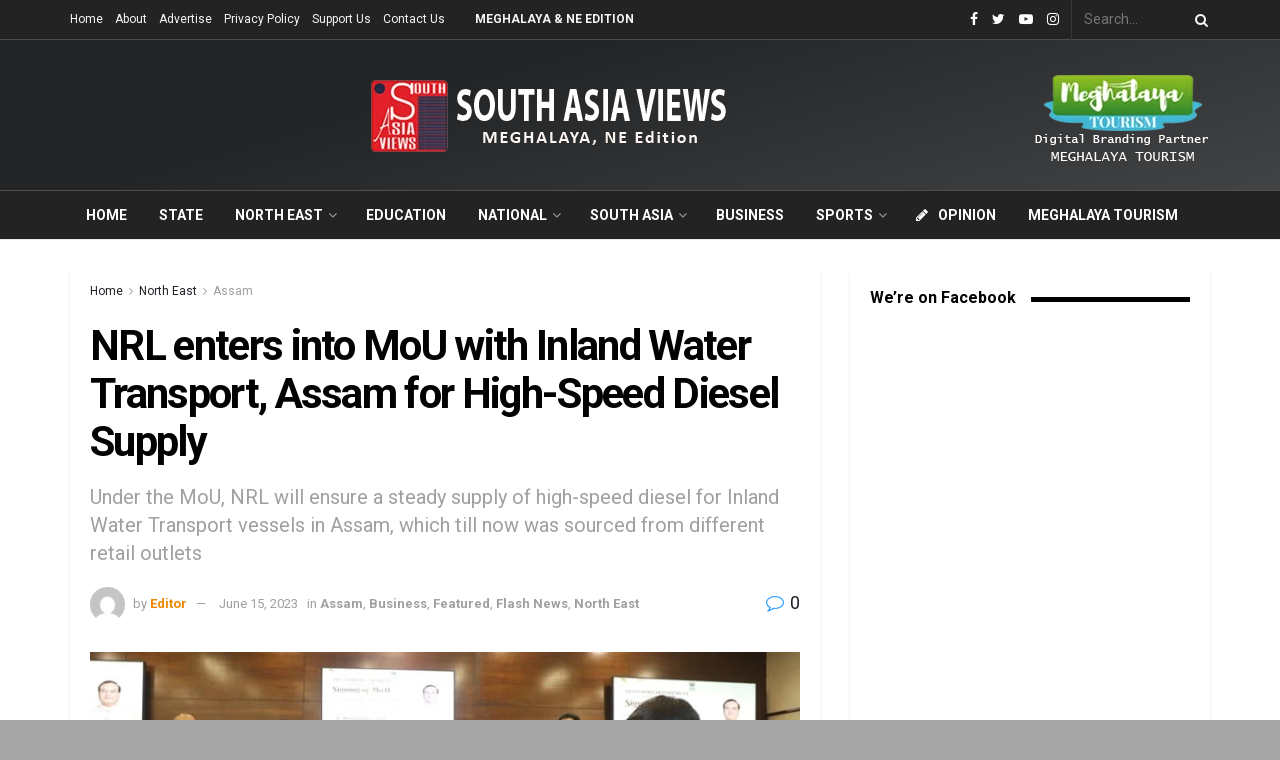

--- FILE ---
content_type: text/html; charset=UTF-8
request_url: https://southasiaviews.com/north-east-india/assam/nrl-enters-into-mou-with-inland-water-transport-assam-for-high-speed-diesel-supply/
body_size: 44632
content:
<!doctype html>
<!--[if lt IE 7]> <html class="no-js lt-ie9 lt-ie8 lt-ie7" dir="ltr" lang="en-US" prefix="og: https://ogp.me/ns#"> <![endif]-->
<!--[if IE 7]>    <html class="no-js lt-ie9 lt-ie8" dir="ltr" lang="en-US" prefix="og: https://ogp.me/ns#"> <![endif]-->
<!--[if IE 8]>    <html class="no-js lt-ie9" dir="ltr" lang="en-US" prefix="og: https://ogp.me/ns#"> <![endif]-->
<!--[if IE 9]>    <html class="no-js lt-ie10" dir="ltr" lang="en-US" prefix="og: https://ogp.me/ns#"> <![endif]-->
<!--[if gt IE 8]><!--> <html class="no-js" dir="ltr" lang="en-US" prefix="og: https://ogp.me/ns#"> <!--<![endif]-->
<head>
    <meta http-equiv="Content-Type" content="text/html; charset=UTF-8" />
    <meta name='viewport' content='width=device-width, initial-scale=1, user-scalable=yes' />
    <link rel="profile" href="http://gmpg.org/xfn/11" />
    <link rel="pingback" href="https://southasiaviews.com/xmlrpc.php" />
    <meta name="theme-color" content="#ed8600">
             <meta name="msapplication-navbutton-color" content="#ed8600">
             <meta name="apple-mobile-web-app-status-bar-style" content="#ed8600"><title>NRL enters into MoU with Inland Water Transport, Assam for High-Speed Diesel Supply - South Asia Views</title>

		<!-- All in One SEO 4.7.0 - aioseo.com -->
		<meta name="description" content="Guwahati (Assam), June 15 : NRL has entered into a Memorandum of Understanding (MoU) with Directorate of Inland Water Transport ( IWT), Govt of Assam for supply of high-speed diesel to IWT vessels in Assam, highlighting NRL’s commitment to boosting the local economy and supporting sustainable transport infrastructure. The MoU was signed by NRL CGM(" />
		<meta name="robots" content="max-image-preview:large" />
		<link rel="canonical" href="https://southasiaviews.com/north-east-india/assam/nrl-enters-into-mou-with-inland-water-transport-assam-for-high-speed-diesel-supply/" />
		<meta name="generator" content="All in One SEO (AIOSEO) 4.7.0" />

		<script async src="https://pagead2.googlesyndication.com/pagead/js/adsbygoogle.js?client=ca-pub-1887892098195362" crossorigin="anonymous"></script>
		<meta property="og:locale" content="en_US" />
		<meta property="og:site_name" content="South Asia Views - Voices for Exchange" />
		<meta property="og:type" content="article" />
		<meta property="og:title" content="NRL enters into MoU with Inland Water Transport, Assam for High-Speed Diesel Supply - South Asia Views" />
		<meta property="og:description" content="Guwahati (Assam), June 15 : NRL has entered into a Memorandum of Understanding (MoU) with Directorate of Inland Water Transport ( IWT), Govt of Assam for supply of high-speed diesel to IWT vessels in Assam, highlighting NRL’s commitment to boosting the local economy and supporting sustainable transport infrastructure. The MoU was signed by NRL CGM(" />
		<meta property="og:url" content="https://southasiaviews.com/north-east-india/assam/nrl-enters-into-mou-with-inland-water-transport-assam-for-high-speed-diesel-supply/" />
		<meta property="article:published_time" content="2023-06-15T17:25:10+00:00" />
		<meta property="article:modified_time" content="2023-06-15T17:25:52+00:00" />
		<meta name="twitter:card" content="summary_large_image" />
		<meta name="twitter:title" content="NRL enters into MoU with Inland Water Transport, Assam for High-Speed Diesel Supply - South Asia Views" />
		<meta name="twitter:description" content="Guwahati (Assam), June 15 : NRL has entered into a Memorandum of Understanding (MoU) with Directorate of Inland Water Transport ( IWT), Govt of Assam for supply of high-speed diesel to IWT vessels in Assam, highlighting NRL’s commitment to boosting the local economy and supporting sustainable transport infrastructure. The MoU was signed by NRL CGM(" />
		<script type="application/ld+json" class="aioseo-schema">
			{"@context":"https:\/\/schema.org","@graph":[{"@type":"BlogPosting","@id":"https:\/\/southasiaviews.com\/north-east-india\/assam\/nrl-enters-into-mou-with-inland-water-transport-assam-for-high-speed-diesel-supply\/#blogposting","name":"NRL enters into MoU with Inland Water Transport, Assam for High-Speed Diesel Supply - South Asia Views","headline":"NRL enters into MoU with Inland Water Transport, Assam for High-Speed Diesel Supply","author":{"@id":"https:\/\/southasiaviews.com\/author\/sav_editor\/#author"},"publisher":{"@id":"https:\/\/southasiaviews.com\/#organization"},"image":{"@type":"ImageObject","url":"https:\/\/southasiaviews.com\/wp-content\/uploads\/2023\/06\/mowit-ed.jpg","width":750,"height":375,"caption":"Image : Contributed"},"datePublished":"2023-06-15T22:55:10+05:30","dateModified":"2023-06-15T22:55:52+05:30","inLanguage":"en-US","mainEntityOfPage":{"@id":"https:\/\/southasiaviews.com\/north-east-india\/assam\/nrl-enters-into-mou-with-inland-water-transport-assam-for-high-speed-diesel-supply\/#webpage"},"isPartOf":{"@id":"https:\/\/southasiaviews.com\/north-east-india\/assam\/nrl-enters-into-mou-with-inland-water-transport-assam-for-high-speed-diesel-supply\/#webpage"},"articleSection":"Assam, Business, Featured, Flash News, North East"},{"@type":"BreadcrumbList","@id":"https:\/\/southasiaviews.com\/north-east-india\/assam\/nrl-enters-into-mou-with-inland-water-transport-assam-for-high-speed-diesel-supply\/#breadcrumblist","itemListElement":[{"@type":"ListItem","@id":"https:\/\/southasiaviews.com\/#listItem","position":1,"name":"Home","item":"https:\/\/southasiaviews.com\/","nextItem":"https:\/\/southasiaviews.com\/north-east-india\/assam\/nrl-enters-into-mou-with-inland-water-transport-assam-for-high-speed-diesel-supply\/#listItem"},{"@type":"ListItem","@id":"https:\/\/southasiaviews.com\/north-east-india\/assam\/nrl-enters-into-mou-with-inland-water-transport-assam-for-high-speed-diesel-supply\/#listItem","position":2,"name":"NRL enters into MoU with Inland Water Transport, Assam for High-Speed Diesel Supply","previousItem":"https:\/\/southasiaviews.com\/#listItem"}]},{"@type":"Organization","@id":"https:\/\/southasiaviews.com\/#organization","name":"South Asia Views","description":"Voices for Exchange","url":"https:\/\/southasiaviews.com\/","logo":{"@type":"ImageObject","url":"https:\/\/southasiaviews.com\/wp-content\/uploads\/2020\/10\/SOUTH-ASIA-VIEWS-LOGO-.-NEW.jpg","@id":"https:\/\/southasiaviews.com\/north-east-india\/assam\/nrl-enters-into-mou-with-inland-water-transport-assam-for-high-speed-diesel-supply\/#organizationLogo","width":526,"height":500},"image":{"@id":"https:\/\/southasiaviews.com\/north-east-india\/assam\/nrl-enters-into-mou-with-inland-water-transport-assam-for-high-speed-diesel-supply\/#organizationLogo"}},{"@type":"Person","@id":"https:\/\/southasiaviews.com\/author\/sav_editor\/#author","url":"https:\/\/southasiaviews.com\/author\/sav_editor\/","name":"Editor","image":{"@type":"ImageObject","@id":"https:\/\/southasiaviews.com\/north-east-india\/assam\/nrl-enters-into-mou-with-inland-water-transport-assam-for-high-speed-diesel-supply\/#authorImage","url":"https:\/\/secure.gravatar.com\/avatar\/c120a1e7bf5bf77f63f826b735097acb?s=96&d=mm&r=g","width":96,"height":96,"caption":"Editor"}},{"@type":"WebPage","@id":"https:\/\/southasiaviews.com\/north-east-india\/assam\/nrl-enters-into-mou-with-inland-water-transport-assam-for-high-speed-diesel-supply\/#webpage","url":"https:\/\/southasiaviews.com\/north-east-india\/assam\/nrl-enters-into-mou-with-inland-water-transport-assam-for-high-speed-diesel-supply\/","name":"NRL enters into MoU with Inland Water Transport, Assam for High-Speed Diesel Supply - South Asia Views","description":"Guwahati (Assam), June 15 : NRL has entered into a Memorandum of Understanding (MoU) with Directorate of Inland Water Transport ( IWT), Govt of Assam for supply of high-speed diesel to IWT vessels in Assam, highlighting NRL\u2019s commitment to boosting the local economy and supporting sustainable transport infrastructure. The MoU was signed by NRL CGM(","inLanguage":"en-US","isPartOf":{"@id":"https:\/\/southasiaviews.com\/#website"},"breadcrumb":{"@id":"https:\/\/southasiaviews.com\/north-east-india\/assam\/nrl-enters-into-mou-with-inland-water-transport-assam-for-high-speed-diesel-supply\/#breadcrumblist"},"author":{"@id":"https:\/\/southasiaviews.com\/author\/sav_editor\/#author"},"creator":{"@id":"https:\/\/southasiaviews.com\/author\/sav_editor\/#author"},"image":{"@type":"ImageObject","url":"https:\/\/southasiaviews.com\/wp-content\/uploads\/2023\/06\/mowit-ed.jpg","@id":"https:\/\/southasiaviews.com\/north-east-india\/assam\/nrl-enters-into-mou-with-inland-water-transport-assam-for-high-speed-diesel-supply\/#mainImage","width":750,"height":375,"caption":"Image : Contributed"},"primaryImageOfPage":{"@id":"https:\/\/southasiaviews.com\/north-east-india\/assam\/nrl-enters-into-mou-with-inland-water-transport-assam-for-high-speed-diesel-supply\/#mainImage"},"datePublished":"2023-06-15T22:55:10+05:30","dateModified":"2023-06-15T22:55:52+05:30"},{"@type":"WebSite","@id":"https:\/\/southasiaviews.com\/#website","url":"https:\/\/southasiaviews.com\/","name":"South Asia Views","description":"Voices for Exchange","inLanguage":"en-US","publisher":{"@id":"https:\/\/southasiaviews.com\/#organization"}}]}
		</script>
		<!-- All in One SEO -->

<meta property="og:type" content="article">
<meta property="og:title" content="NRL enters into MoU with Inland Water Transport, Assam for High-Speed Diesel Supply">
<meta property="og:site_name" content="South Asia Views">
<meta property="og:description" content="Guwahati (Assam), June 15 : NRL has entered into a Memorandum of Understanding (MoU)  with Directorate of Inland Water Transport">
<meta property="og:url" content="https://southasiaviews.com/north-east-india/assam/nrl-enters-into-mou-with-inland-water-transport-assam-for-high-speed-diesel-supply/">
<meta property="og:locale" content="en_US">
<meta property="og:image" content="https://southasiaviews.com/wp-content/uploads/2023/06/mowit-ed.jpg">
<meta property="og:image:height" content="375">
<meta property="og:image:width" content="750">
<meta property="article:published_time" content="2023-06-15T17:25:10+00:00">
<meta property="article:modified_time" content="2023-06-15T17:25:52+00:00">
<meta property="article:section" content="Assam">
<meta name="twitter:card" content="summary_large_image">
<meta name="twitter:title" content="NRL enters into MoU with Inland Water Transport, Assam for High-Speed Diesel Supply">
<meta name="twitter:description" content="Guwahati (Assam), June 15 : NRL has entered into a Memorandum of Understanding (MoU)  with Directorate of Inland Water Transport">
<meta name="twitter:url" content="https://southasiaviews.com/north-east-india/assam/nrl-enters-into-mou-with-inland-water-transport-assam-for-high-speed-diesel-supply/">
<meta name="twitter:site" content="">
<meta name="twitter:image:src" content="https://southasiaviews.com/wp-content/uploads/2023/06/mowit-ed.jpg">
<meta name="twitter:image:width" content="750">
<meta name="twitter:image:height" content="375">
			<script type="text/javascript">
              var jnews_ajax_url = '/?ajax-request=jnews'
			</script>
			<link rel='dns-prefetch' href='//fonts.googleapis.com' />
<link rel="alternate" type="application/rss+xml" title="South Asia Views &raquo; Feed" href="https://southasiaviews.com/feed/" />
<link rel="alternate" type="application/rss+xml" title="South Asia Views &raquo; Comments Feed" href="https://southasiaviews.com/comments/feed/" />
<link rel="alternate" type="application/rss+xml" title="South Asia Views &raquo; NRL enters into MoU with Inland Water Transport, Assam for High-Speed Diesel Supply Comments Feed" href="https://southasiaviews.com/north-east-india/assam/nrl-enters-into-mou-with-inland-water-transport-assam-for-high-speed-diesel-supply/feed/" />
<script type="text/javascript">
/* <![CDATA[ */
window._wpemojiSettings = {"baseUrl":"https:\/\/s.w.org\/images\/core\/emoji\/15.0.3\/72x72\/","ext":".png","svgUrl":"https:\/\/s.w.org\/images\/core\/emoji\/15.0.3\/svg\/","svgExt":".svg","source":{"concatemoji":"https:\/\/southasiaviews.com\/wp-includes\/js\/wp-emoji-release.min.js?ver=6.5.7"}};
/*! This file is auto-generated */
!function(i,n){var o,s,e;function c(e){try{var t={supportTests:e,timestamp:(new Date).valueOf()};sessionStorage.setItem(o,JSON.stringify(t))}catch(e){}}function p(e,t,n){e.clearRect(0,0,e.canvas.width,e.canvas.height),e.fillText(t,0,0);var t=new Uint32Array(e.getImageData(0,0,e.canvas.width,e.canvas.height).data),r=(e.clearRect(0,0,e.canvas.width,e.canvas.height),e.fillText(n,0,0),new Uint32Array(e.getImageData(0,0,e.canvas.width,e.canvas.height).data));return t.every(function(e,t){return e===r[t]})}function u(e,t,n){switch(t){case"flag":return n(e,"\ud83c\udff3\ufe0f\u200d\u26a7\ufe0f","\ud83c\udff3\ufe0f\u200b\u26a7\ufe0f")?!1:!n(e,"\ud83c\uddfa\ud83c\uddf3","\ud83c\uddfa\u200b\ud83c\uddf3")&&!n(e,"\ud83c\udff4\udb40\udc67\udb40\udc62\udb40\udc65\udb40\udc6e\udb40\udc67\udb40\udc7f","\ud83c\udff4\u200b\udb40\udc67\u200b\udb40\udc62\u200b\udb40\udc65\u200b\udb40\udc6e\u200b\udb40\udc67\u200b\udb40\udc7f");case"emoji":return!n(e,"\ud83d\udc26\u200d\u2b1b","\ud83d\udc26\u200b\u2b1b")}return!1}function f(e,t,n){var r="undefined"!=typeof WorkerGlobalScope&&self instanceof WorkerGlobalScope?new OffscreenCanvas(300,150):i.createElement("canvas"),a=r.getContext("2d",{willReadFrequently:!0}),o=(a.textBaseline="top",a.font="600 32px Arial",{});return e.forEach(function(e){o[e]=t(a,e,n)}),o}function t(e){var t=i.createElement("script");t.src=e,t.defer=!0,i.head.appendChild(t)}"undefined"!=typeof Promise&&(o="wpEmojiSettingsSupports",s=["flag","emoji"],n.supports={everything:!0,everythingExceptFlag:!0},e=new Promise(function(e){i.addEventListener("DOMContentLoaded",e,{once:!0})}),new Promise(function(t){var n=function(){try{var e=JSON.parse(sessionStorage.getItem(o));if("object"==typeof e&&"number"==typeof e.timestamp&&(new Date).valueOf()<e.timestamp+604800&&"object"==typeof e.supportTests)return e.supportTests}catch(e){}return null}();if(!n){if("undefined"!=typeof Worker&&"undefined"!=typeof OffscreenCanvas&&"undefined"!=typeof URL&&URL.createObjectURL&&"undefined"!=typeof Blob)try{var e="postMessage("+f.toString()+"("+[JSON.stringify(s),u.toString(),p.toString()].join(",")+"));",r=new Blob([e],{type:"text/javascript"}),a=new Worker(URL.createObjectURL(r),{name:"wpTestEmojiSupports"});return void(a.onmessage=function(e){c(n=e.data),a.terminate(),t(n)})}catch(e){}c(n=f(s,u,p))}t(n)}).then(function(e){for(var t in e)n.supports[t]=e[t],n.supports.everything=n.supports.everything&&n.supports[t],"flag"!==t&&(n.supports.everythingExceptFlag=n.supports.everythingExceptFlag&&n.supports[t]);n.supports.everythingExceptFlag=n.supports.everythingExceptFlag&&!n.supports.flag,n.DOMReady=!1,n.readyCallback=function(){n.DOMReady=!0}}).then(function(){return e}).then(function(){var e;n.supports.everything||(n.readyCallback(),(e=n.source||{}).concatemoji?t(e.concatemoji):e.wpemoji&&e.twemoji&&(t(e.twemoji),t(e.wpemoji)))}))}((window,document),window._wpemojiSettings);
/* ]]> */
</script>

<style id='wp-emoji-styles-inline-css' type='text/css'>

	img.wp-smiley, img.emoji {
		display: inline !important;
		border: none !important;
		box-shadow: none !important;
		height: 1em !important;
		width: 1em !important;
		margin: 0 0.07em !important;
		vertical-align: -0.1em !important;
		background: none !important;
		padding: 0 !important;
	}
</style>
<link rel='stylesheet' id='wp-block-library-css' href='https://southasiaviews.com/wp-includes/css/dist/block-library/style.min.css?ver=6.5.7' type='text/css' media='all' />
<style id='classic-theme-styles-inline-css' type='text/css'>
/*! This file is auto-generated */
.wp-block-button__link{color:#fff;background-color:#32373c;border-radius:9999px;box-shadow:none;text-decoration:none;padding:calc(.667em + 2px) calc(1.333em + 2px);font-size:1.125em}.wp-block-file__button{background:#32373c;color:#fff;text-decoration:none}
</style>
<style id='global-styles-inline-css' type='text/css'>
body{--wp--preset--color--black: #000000;--wp--preset--color--cyan-bluish-gray: #abb8c3;--wp--preset--color--white: #ffffff;--wp--preset--color--pale-pink: #f78da7;--wp--preset--color--vivid-red: #cf2e2e;--wp--preset--color--luminous-vivid-orange: #ff6900;--wp--preset--color--luminous-vivid-amber: #fcb900;--wp--preset--color--light-green-cyan: #7bdcb5;--wp--preset--color--vivid-green-cyan: #00d084;--wp--preset--color--pale-cyan-blue: #8ed1fc;--wp--preset--color--vivid-cyan-blue: #0693e3;--wp--preset--color--vivid-purple: #9b51e0;--wp--preset--gradient--vivid-cyan-blue-to-vivid-purple: linear-gradient(135deg,rgba(6,147,227,1) 0%,rgb(155,81,224) 100%);--wp--preset--gradient--light-green-cyan-to-vivid-green-cyan: linear-gradient(135deg,rgb(122,220,180) 0%,rgb(0,208,130) 100%);--wp--preset--gradient--luminous-vivid-amber-to-luminous-vivid-orange: linear-gradient(135deg,rgba(252,185,0,1) 0%,rgba(255,105,0,1) 100%);--wp--preset--gradient--luminous-vivid-orange-to-vivid-red: linear-gradient(135deg,rgba(255,105,0,1) 0%,rgb(207,46,46) 100%);--wp--preset--gradient--very-light-gray-to-cyan-bluish-gray: linear-gradient(135deg,rgb(238,238,238) 0%,rgb(169,184,195) 100%);--wp--preset--gradient--cool-to-warm-spectrum: linear-gradient(135deg,rgb(74,234,220) 0%,rgb(151,120,209) 20%,rgb(207,42,186) 40%,rgb(238,44,130) 60%,rgb(251,105,98) 80%,rgb(254,248,76) 100%);--wp--preset--gradient--blush-light-purple: linear-gradient(135deg,rgb(255,206,236) 0%,rgb(152,150,240) 100%);--wp--preset--gradient--blush-bordeaux: linear-gradient(135deg,rgb(254,205,165) 0%,rgb(254,45,45) 50%,rgb(107,0,62) 100%);--wp--preset--gradient--luminous-dusk: linear-gradient(135deg,rgb(255,203,112) 0%,rgb(199,81,192) 50%,rgb(65,88,208) 100%);--wp--preset--gradient--pale-ocean: linear-gradient(135deg,rgb(255,245,203) 0%,rgb(182,227,212) 50%,rgb(51,167,181) 100%);--wp--preset--gradient--electric-grass: linear-gradient(135deg,rgb(202,248,128) 0%,rgb(113,206,126) 100%);--wp--preset--gradient--midnight: linear-gradient(135deg,rgb(2,3,129) 0%,rgb(40,116,252) 100%);--wp--preset--font-size--small: 13px;--wp--preset--font-size--medium: 20px;--wp--preset--font-size--large: 36px;--wp--preset--font-size--x-large: 42px;--wp--preset--spacing--20: 0.44rem;--wp--preset--spacing--30: 0.67rem;--wp--preset--spacing--40: 1rem;--wp--preset--spacing--50: 1.5rem;--wp--preset--spacing--60: 2.25rem;--wp--preset--spacing--70: 3.38rem;--wp--preset--spacing--80: 5.06rem;--wp--preset--shadow--natural: 6px 6px 9px rgba(0, 0, 0, 0.2);--wp--preset--shadow--deep: 12px 12px 50px rgba(0, 0, 0, 0.4);--wp--preset--shadow--sharp: 6px 6px 0px rgba(0, 0, 0, 0.2);--wp--preset--shadow--outlined: 6px 6px 0px -3px rgba(255, 255, 255, 1), 6px 6px rgba(0, 0, 0, 1);--wp--preset--shadow--crisp: 6px 6px 0px rgba(0, 0, 0, 1);}:where(.is-layout-flex){gap: 0.5em;}:where(.is-layout-grid){gap: 0.5em;}body .is-layout-flex{display: flex;}body .is-layout-flex{flex-wrap: wrap;align-items: center;}body .is-layout-flex > *{margin: 0;}body .is-layout-grid{display: grid;}body .is-layout-grid > *{margin: 0;}:where(.wp-block-columns.is-layout-flex){gap: 2em;}:where(.wp-block-columns.is-layout-grid){gap: 2em;}:where(.wp-block-post-template.is-layout-flex){gap: 1.25em;}:where(.wp-block-post-template.is-layout-grid){gap: 1.25em;}.has-black-color{color: var(--wp--preset--color--black) !important;}.has-cyan-bluish-gray-color{color: var(--wp--preset--color--cyan-bluish-gray) !important;}.has-white-color{color: var(--wp--preset--color--white) !important;}.has-pale-pink-color{color: var(--wp--preset--color--pale-pink) !important;}.has-vivid-red-color{color: var(--wp--preset--color--vivid-red) !important;}.has-luminous-vivid-orange-color{color: var(--wp--preset--color--luminous-vivid-orange) !important;}.has-luminous-vivid-amber-color{color: var(--wp--preset--color--luminous-vivid-amber) !important;}.has-light-green-cyan-color{color: var(--wp--preset--color--light-green-cyan) !important;}.has-vivid-green-cyan-color{color: var(--wp--preset--color--vivid-green-cyan) !important;}.has-pale-cyan-blue-color{color: var(--wp--preset--color--pale-cyan-blue) !important;}.has-vivid-cyan-blue-color{color: var(--wp--preset--color--vivid-cyan-blue) !important;}.has-vivid-purple-color{color: var(--wp--preset--color--vivid-purple) !important;}.has-black-background-color{background-color: var(--wp--preset--color--black) !important;}.has-cyan-bluish-gray-background-color{background-color: var(--wp--preset--color--cyan-bluish-gray) !important;}.has-white-background-color{background-color: var(--wp--preset--color--white) !important;}.has-pale-pink-background-color{background-color: var(--wp--preset--color--pale-pink) !important;}.has-vivid-red-background-color{background-color: var(--wp--preset--color--vivid-red) !important;}.has-luminous-vivid-orange-background-color{background-color: var(--wp--preset--color--luminous-vivid-orange) !important;}.has-luminous-vivid-amber-background-color{background-color: var(--wp--preset--color--luminous-vivid-amber) !important;}.has-light-green-cyan-background-color{background-color: var(--wp--preset--color--light-green-cyan) !important;}.has-vivid-green-cyan-background-color{background-color: var(--wp--preset--color--vivid-green-cyan) !important;}.has-pale-cyan-blue-background-color{background-color: var(--wp--preset--color--pale-cyan-blue) !important;}.has-vivid-cyan-blue-background-color{background-color: var(--wp--preset--color--vivid-cyan-blue) !important;}.has-vivid-purple-background-color{background-color: var(--wp--preset--color--vivid-purple) !important;}.has-black-border-color{border-color: var(--wp--preset--color--black) !important;}.has-cyan-bluish-gray-border-color{border-color: var(--wp--preset--color--cyan-bluish-gray) !important;}.has-white-border-color{border-color: var(--wp--preset--color--white) !important;}.has-pale-pink-border-color{border-color: var(--wp--preset--color--pale-pink) !important;}.has-vivid-red-border-color{border-color: var(--wp--preset--color--vivid-red) !important;}.has-luminous-vivid-orange-border-color{border-color: var(--wp--preset--color--luminous-vivid-orange) !important;}.has-luminous-vivid-amber-border-color{border-color: var(--wp--preset--color--luminous-vivid-amber) !important;}.has-light-green-cyan-border-color{border-color: var(--wp--preset--color--light-green-cyan) !important;}.has-vivid-green-cyan-border-color{border-color: var(--wp--preset--color--vivid-green-cyan) !important;}.has-pale-cyan-blue-border-color{border-color: var(--wp--preset--color--pale-cyan-blue) !important;}.has-vivid-cyan-blue-border-color{border-color: var(--wp--preset--color--vivid-cyan-blue) !important;}.has-vivid-purple-border-color{border-color: var(--wp--preset--color--vivid-purple) !important;}.has-vivid-cyan-blue-to-vivid-purple-gradient-background{background: var(--wp--preset--gradient--vivid-cyan-blue-to-vivid-purple) !important;}.has-light-green-cyan-to-vivid-green-cyan-gradient-background{background: var(--wp--preset--gradient--light-green-cyan-to-vivid-green-cyan) !important;}.has-luminous-vivid-amber-to-luminous-vivid-orange-gradient-background{background: var(--wp--preset--gradient--luminous-vivid-amber-to-luminous-vivid-orange) !important;}.has-luminous-vivid-orange-to-vivid-red-gradient-background{background: var(--wp--preset--gradient--luminous-vivid-orange-to-vivid-red) !important;}.has-very-light-gray-to-cyan-bluish-gray-gradient-background{background: var(--wp--preset--gradient--very-light-gray-to-cyan-bluish-gray) !important;}.has-cool-to-warm-spectrum-gradient-background{background: var(--wp--preset--gradient--cool-to-warm-spectrum) !important;}.has-blush-light-purple-gradient-background{background: var(--wp--preset--gradient--blush-light-purple) !important;}.has-blush-bordeaux-gradient-background{background: var(--wp--preset--gradient--blush-bordeaux) !important;}.has-luminous-dusk-gradient-background{background: var(--wp--preset--gradient--luminous-dusk) !important;}.has-pale-ocean-gradient-background{background: var(--wp--preset--gradient--pale-ocean) !important;}.has-electric-grass-gradient-background{background: var(--wp--preset--gradient--electric-grass) !important;}.has-midnight-gradient-background{background: var(--wp--preset--gradient--midnight) !important;}.has-small-font-size{font-size: var(--wp--preset--font-size--small) !important;}.has-medium-font-size{font-size: var(--wp--preset--font-size--medium) !important;}.has-large-font-size{font-size: var(--wp--preset--font-size--large) !important;}.has-x-large-font-size{font-size: var(--wp--preset--font-size--x-large) !important;}
.wp-block-navigation a:where(:not(.wp-element-button)){color: inherit;}
:where(.wp-block-post-template.is-layout-flex){gap: 1.25em;}:where(.wp-block-post-template.is-layout-grid){gap: 1.25em;}
:where(.wp-block-columns.is-layout-flex){gap: 2em;}:where(.wp-block-columns.is-layout-grid){gap: 2em;}
.wp-block-pullquote{font-size: 1.5em;line-height: 1.6;}
</style>
<link rel='stylesheet' id='ppress-frontend-css' href='https://southasiaviews.com/wp-content/plugins/wp-user-avatar/assets/css/frontend.min.css?ver=4.15.13' type='text/css' media='all' />
<link rel='stylesheet' id='ppress-flatpickr-css' href='https://southasiaviews.com/wp-content/plugins/wp-user-avatar/assets/flatpickr/flatpickr.min.css?ver=4.15.13' type='text/css' media='all' />
<link rel='stylesheet' id='ppress-select2-css' href='https://southasiaviews.com/wp-content/plugins/wp-user-avatar/assets/select2/select2.min.css?ver=6.5.7' type='text/css' media='all' />
<link rel='stylesheet' id='jnews-parent-style-css' href='https://southasiaviews.com/wp-content/themes/sav/style.css?ver=6.5.7' type='text/css' media='all' />
<link rel='stylesheet' id='js_composer_front-css' href='https://southasiaviews.com/wp-content/plugins/js_composer/assets/css/js_composer.min.css?ver=6.3.0' type='text/css' media='all' />
<link rel='stylesheet' id='jeg_customizer_font-css' href='//fonts.googleapis.com/css?family=Roboto%3Aregular%2C700&#038;display=swap&#038;ver=1.2.5' type='text/css' media='all' />
<link rel='stylesheet' id='mediaelement-css' href='https://southasiaviews.com/wp-includes/js/mediaelement/mediaelementplayer-legacy.min.css?ver=4.2.17' type='text/css' media='all' />
<link rel='stylesheet' id='wp-mediaelement-css' href='https://southasiaviews.com/wp-includes/js/mediaelement/wp-mediaelement.min.css?ver=6.5.7' type='text/css' media='all' />
<link rel='stylesheet' id='jnews-frontend-css' href='https://southasiaviews.com/wp-content/themes/sav/assets/dist/frontend.min.css?ver=1.0.0' type='text/css' media='all' />
<link rel='stylesheet' id='jnews-style-css' href='https://southasiaviews.com/wp-content/themes/sav-child/style.css?ver=1.0.0' type='text/css' media='all' />
<link rel='stylesheet' id='jnews-darkmode-css' href='https://southasiaviews.com/wp-content/themes/sav/assets/css/darkmode.css?ver=1.0.0' type='text/css' media='all' />
<link rel='stylesheet' id='jnews-scheme-css' href='https://southasiaviews.com/wp-content/themes/sav/data/import/architect/scheme.css?ver=1.0.0' type='text/css' media='all' />
<link rel='stylesheet' id='jnews-social-login-style-css' href='https://southasiaviews.com/wp-content/plugins/jnews-social-login/assets/css/plugin.css?ver=7.0.2' type='text/css' media='all' />
<link rel='stylesheet' id='jnews-select-share-css' href='https://southasiaviews.com/wp-content/plugins/jnews-social-share/assets/css/plugin.css' type='text/css' media='all' />
<script type="text/javascript" src="https://southasiaviews.com/wp-includes/js/jquery/jquery.min.js?ver=3.7.1" id="jquery-core-js"></script>
<script type="text/javascript" src="https://southasiaviews.com/wp-includes/js/jquery/jquery-migrate.min.js?ver=3.4.1" id="jquery-migrate-js"></script>
<script type="text/javascript" src="https://southasiaviews.com/wp-content/plugins/wp-user-avatar/assets/flatpickr/flatpickr.min.js?ver=4.15.13" id="ppress-flatpickr-js"></script>
<script type="text/javascript" src="https://southasiaviews.com/wp-content/plugins/wp-user-avatar/assets/select2/select2.min.js?ver=4.15.13" id="ppress-select2-js"></script>
<link rel="https://api.w.org/" href="https://southasiaviews.com/wp-json/" /><link rel="alternate" type="application/json" href="https://southasiaviews.com/wp-json/wp/v2/posts/29628" /><link rel="EditURI" type="application/rsd+xml" title="RSD" href="https://southasiaviews.com/xmlrpc.php?rsd" />
<meta name="generator" content="WordPress 6.5.7" />
<link rel='shortlink' href='https://southasiaviews.com/?p=29628' />
<link rel="alternate" type="application/json+oembed" href="https://southasiaviews.com/wp-json/oembed/1.0/embed?url=https%3A%2F%2Fsouthasiaviews.com%2Fnorth-east-india%2Fassam%2Fnrl-enters-into-mou-with-inland-water-transport-assam-for-high-speed-diesel-supply%2F" />
<link rel="alternate" type="text/xml+oembed" href="https://southasiaviews.com/wp-json/oembed/1.0/embed?url=https%3A%2F%2Fsouthasiaviews.com%2Fnorth-east-india%2Fassam%2Fnrl-enters-into-mou-with-inland-water-transport-assam-for-high-speed-diesel-supply%2F&#038;format=xml" />
<meta name="generator" content="Powered by WPBakery Page Builder - drag and drop page builder for WordPress."/>
<script type='application/ld+json'>{"@context":"http:\/\/schema.org","@type":"Organization","@id":"https:\/\/southasiaviews.com\/#organization","url":"https:\/\/southasiaviews.com\/","name":"","logo":{"@type":"ImageObject","url":""},"sameAs":["https:\/\/www.facebook.com\/South-Asia-Views-107076894494367","https:\/\/twitter.com\/southasiaviews","https:\/\/www.youtube.com\/channel\/UCAyFXaQQ8RCsreYy0E5OmQg","http:\/\/instagram.com"]}</script>
<script type='application/ld+json'>{"@context":"http:\/\/schema.org","@type":"WebSite","@id":"https:\/\/southasiaviews.com\/#website","url":"https:\/\/southasiaviews.com\/","name":"","potentialAction":{"@type":"SearchAction","target":"https:\/\/southasiaviews.com\/?s={search_term_string}","query-input":"required name=search_term_string"}}</script>
<link rel="icon" href="https://southasiaviews.com/wp-content/uploads/2020/10/icon-75x75.png" sizes="32x32" />
<link rel="icon" href="https://southasiaviews.com/wp-content/uploads/2020/10/icon.png" sizes="192x192" />
<link rel="apple-touch-icon" href="https://southasiaviews.com/wp-content/uploads/2020/10/icon.png" />
<meta name="msapplication-TileImage" content="https://southasiaviews.com/wp-content/uploads/2020/10/icon.png" />
<style id="jeg_dynamic_css" type="text/css" data-type="jeg_custom-css">body.jnews { background-color : #a5a5a5; background-image : url("http://localhost/sav/wp-content/uploads/2020/09/architect_bg.jpg"); background-repeat : no-repeat; background-position : center center; background-attachment : fixed; background-size : cover; } body,.newsfeed_carousel.owl-carousel .owl-nav div,.jeg_filter_button,.owl-carousel .owl-nav div,.jeg_readmore,.jeg_hero_style_7 .jeg_post_meta a,.widget_calendar thead th,.widget_calendar tfoot a,.jeg_socialcounter a,.entry-header .jeg_meta_like a,.entry-header .jeg_meta_comment a,.entry-content tbody tr:hover,.entry-content th,.jeg_splitpost_nav li:hover a,#breadcrumbs a,.jeg_author_socials a:hover,.jeg_footer_content a,.jeg_footer_bottom a,.jeg_cartcontent,.woocommerce .woocommerce-breadcrumb a { color : #1f2026; } a,.jeg_menu_style_5 > li > a:hover,.jeg_menu_style_5 > li.sfHover > a,.jeg_menu_style_5 > li.current-menu-item > a,.jeg_menu_style_5 > li.current-menu-ancestor > a,.jeg_navbar .jeg_menu:not(.jeg_main_menu) > li > a:hover,.jeg_midbar .jeg_menu:not(.jeg_main_menu) > li > a:hover,.jeg_side_tabs li.active,.jeg_block_heading_5 strong,.jeg_block_heading_6 strong,.jeg_block_heading_7 strong,.jeg_block_heading_8 strong,.jeg_subcat_list li a:hover,.jeg_subcat_list li button:hover,.jeg_pl_lg_7 .jeg_thumb .jeg_post_category a,.jeg_pl_xs_2:before,.jeg_pl_xs_4 .jeg_postblock_content:before,.jeg_postblock .jeg_post_title a:hover,.jeg_hero_style_6 .jeg_post_title a:hover,.jeg_sidefeed .jeg_pl_xs_3 .jeg_post_title a:hover,.widget_jnews_popular .jeg_post_title a:hover,.jeg_meta_author a,.widget_archive li a:hover,.widget_pages li a:hover,.widget_meta li a:hover,.widget_recent_entries li a:hover,.widget_rss li a:hover,.widget_rss cite,.widget_categories li a:hover,.widget_categories li.current-cat > a,#breadcrumbs a:hover,.jeg_share_count .counts,.commentlist .bypostauthor > .comment-body > .comment-author > .fn,span.required,.jeg_review_title,.bestprice .price,.authorlink a:hover,.jeg_vertical_playlist .jeg_video_playlist_play_icon,.jeg_vertical_playlist .jeg_video_playlist_item.active .jeg_video_playlist_thumbnail:before,.jeg_horizontal_playlist .jeg_video_playlist_play,.woocommerce li.product .pricegroup .button,.widget_display_forums li a:hover,.widget_display_topics li:before,.widget_display_replies li:before,.widget_display_views li:before,.bbp-breadcrumb a:hover,.jeg_mobile_menu li.sfHover > a,.jeg_mobile_menu li a:hover,.split-template-6 .pagenum, .jeg_push_notification_button .button { color : #ed8600; } .jeg_menu_style_1 > li > a:before,.jeg_menu_style_2 > li > a:before,.jeg_menu_style_3 > li > a:before,.jeg_side_toggle,.jeg_slide_caption .jeg_post_category a,.jeg_slider_type_1 .owl-nav .owl-next,.jeg_block_heading_1 .jeg_block_title span,.jeg_block_heading_2 .jeg_block_title span,.jeg_block_heading_3,.jeg_block_heading_4 .jeg_block_title span,.jeg_block_heading_6:after,.jeg_pl_lg_box .jeg_post_category a,.jeg_pl_md_box .jeg_post_category a,.jeg_readmore:hover,.jeg_thumb .jeg_post_category a,.jeg_block_loadmore a:hover, .jeg_postblock.alt .jeg_block_loadmore a:hover,.jeg_block_loadmore a.active,.jeg_postblock_carousel_2 .jeg_post_category a,.jeg_heroblock .jeg_post_category a,.jeg_pagenav_1 .page_number.active,.jeg_pagenav_1 .page_number.active:hover,input[type="submit"],.btn,.button,.widget_tag_cloud a:hover,.popularpost_item:hover .jeg_post_title a:before,.jeg_splitpost_4 .page_nav,.jeg_splitpost_5 .page_nav,.jeg_post_via a:hover,.jeg_post_source a:hover,.jeg_post_tags a:hover,.comment-reply-title small a:before,.comment-reply-title small a:after,.jeg_storelist .productlink,.authorlink li.active a:before,.jeg_footer.dark .socials_widget:not(.nobg) a:hover .fa,.jeg_breakingnews_title,.jeg_overlay_slider_bottom.owl-carousel .owl-nav div,.jeg_overlay_slider_bottom.owl-carousel .owl-nav div:hover,.jeg_vertical_playlist .jeg_video_playlist_current,.woocommerce span.onsale,.woocommerce #respond input#submit:hover,.woocommerce a.button:hover,.woocommerce button.button:hover,.woocommerce input.button:hover,.woocommerce #respond input#submit.alt,.woocommerce a.button.alt,.woocommerce button.button.alt,.woocommerce input.button.alt,.jeg_popup_post .caption,.jeg_footer.dark input[type="submit"],.jeg_footer.dark .btn,.jeg_footer.dark .button,.footer_widget.widget_tag_cloud a:hover, .jeg_inner_content .content-inner .jeg_post_category a:hover, #buddypress .standard-form button, #buddypress a.button, #buddypress input[type="submit"], #buddypress input[type="button"], #buddypress input[type="reset"], #buddypress ul.button-nav li a, #buddypress .generic-button a, #buddypress .generic-button button, #buddypress .comment-reply-link, #buddypress a.bp-title-button, #buddypress.buddypress-wrap .members-list li .user-update .activity-read-more a, div#buddypress .standard-form button:hover,div#buddypress a.button:hover,div#buddypress input[type="submit"]:hover,div#buddypress input[type="button"]:hover,div#buddypress input[type="reset"]:hover,div#buddypress ul.button-nav li a:hover,div#buddypress .generic-button a:hover,div#buddypress .generic-button button:hover,div#buddypress .comment-reply-link:hover,div#buddypress a.bp-title-button:hover,div#buddypress.buddypress-wrap .members-list li .user-update .activity-read-more a:hover, #buddypress #item-nav .item-list-tabs ul li a:before, .jeg_inner_content .jeg_meta_container .follow-wrapper a { background-color : #ed8600; } .jeg_block_heading_7 .jeg_block_title span, .jeg_readmore:hover, .jeg_block_loadmore a:hover, .jeg_block_loadmore a.active, .jeg_pagenav_1 .page_number.active, .jeg_pagenav_1 .page_number.active:hover, .jeg_pagenav_3 .page_number:hover, .jeg_prevnext_post a:hover h3, .jeg_overlay_slider .jeg_post_category, .jeg_sidefeed .jeg_post.active, .jeg_vertical_playlist.jeg_vertical_playlist .jeg_video_playlist_item.active .jeg_video_playlist_thumbnail img, .jeg_horizontal_playlist .jeg_video_playlist_item.active { border-color : #ed8600; } .jeg_tabpost_nav li.active, .woocommerce div.product .woocommerce-tabs ul.tabs li.active { border-bottom-color : #ed8600; } h1,h2,h3,h4,h5,h6,.jeg_post_title a,.entry-header .jeg_post_title,.jeg_hero_style_7 .jeg_post_title a,.jeg_block_title,.jeg_splitpost_bar .current_title,.jeg_video_playlist_title,.gallery-caption { color : #020202; } .split-template-9 .pagenum, .split-template-10 .pagenum, .split-template-11 .pagenum, .split-template-12 .pagenum, .split-template-13 .pagenum, .split-template-15 .pagenum, .split-template-18 .pagenum, .split-template-20 .pagenum, .split-template-19 .current_title span, .split-template-20 .current_title span { background-color : #020202; } .jeg_topbar .jeg_nav_row, .jeg_topbar .jeg_search_no_expand .jeg_search_input { line-height : 39px; } .jeg_topbar .jeg_nav_row, .jeg_topbar .jeg_nav_icon { height : 39px; } .jeg_topbar, .jeg_topbar.dark, .jeg_topbar.custom { background : #232323; } .jeg_topbar, .jeg_topbar.dark { border-color : #ffffff; } .jeg_topbar .jeg_nav_item, .jeg_topbar.dark .jeg_nav_item { border-color : #383838; } .jeg_midbar { height : 150px; } .jeg_midbar, .jeg_midbar.dark { background-color : #020202; background: -moz-linear-gradient(164deg, #232526 35%, #414345 100%);background: -webkit-linear-gradient(164deg, #232526 35%, #414345 100%);background: -o-linear-gradient(164deg, #232526 35%, #414345 100%);background: -ms-linear-gradient(164deg, #232526 35%, #414345 100%);background: linear-gradient(164deg, #232526 35%, #414345 100%); } .jeg_header .jeg_bottombar.jeg_navbar,.jeg_bottombar .jeg_nav_icon { height : 48px; } .jeg_header .jeg_bottombar.jeg_navbar, .jeg_header .jeg_bottombar .jeg_main_menu:not(.jeg_menu_style_1) > li > a, .jeg_header .jeg_bottombar .jeg_menu_style_1 > li, .jeg_header .jeg_bottombar .jeg_menu:not(.jeg_main_menu) > li > a { line-height : 48px; } .jeg_header .jeg_bottombar.jeg_navbar_wrapper:not(.jeg_navbar_boxed), .jeg_header .jeg_bottombar.jeg_navbar_boxed .jeg_nav_row { background : #232323; } .jeg_header_sticky .jeg_navbar_wrapper:not(.jeg_navbar_boxed), .jeg_header_sticky .jeg_navbar_boxed .jeg_nav_row { background : #020202; } .jeg_stickybar, .jeg_stickybar.dark { border-bottom-width : 3px; } .jeg_stickybar, .jeg_stickybar.dark, .jeg_stickybar.jeg_navbar_boxed .jeg_nav_row { border-bottom-color : #dd9933; } .jeg_header .socials_widget > a > i.fa:before { color : #ffffff; } .jeg_header .jeg_vertical_menu.jeg_vertical_menu_1 { border-top-width : 4px; border-top-color : #ffa93a; } .jeg_header .jeg_vertical_menu.jeg_vertical_menu_2 { border-top-width : 4px; border-top-color : #ffa93a; } .jeg_header .jeg_vertical_menu.jeg_vertical_menu_3 { border-top-width : 4px; border-top-color : #ffa93a; } .jeg_nav_icon .jeg_mobile_toggle.toggle_btn { color : #ffffff; } .jeg_navbar_mobile .jeg_search_popup_expand .jeg_search_form .jeg_search_button { color : #6d6d6d; } .jeg_navbar_mobile .jeg_search_wrapper.jeg_search_popup_expand .jeg_search_form .jeg_search_input, .jeg_navbar_mobile .jeg_search_popup_expand .jeg_search_result a, .jeg_navbar_mobile .jeg_search_popup_expand .jeg_search_result .search-link { color : #050505; } .jeg_nav_search { width : 24%; } .jeg_header .jeg_search_no_expand .jeg_search_result { background-color : #2b2b2b; } .jeg_header .jeg_search_no_expand .jeg_search_result, .jeg_header .jeg_search_no_expand .jeg_search_result .search-link { border-color : #494949; } .jeg_header .jeg_search_no_expand .jeg_search_result a, .jeg_header .jeg_search_no_expand .jeg_search_result .search-link { color : #ffffff; } .jeg_header .jeg_menu.jeg_main_menu > li > a { color : #ffffff; } .jeg_footer_content,.jeg_footer.dark .jeg_footer_content { background-color : #020202; } .jeg_footer .jeg_footer_heading h3,.jeg_footer.dark .jeg_footer_heading h3,.jeg_footer .widget h2,.jeg_footer .footer_dark .widget h2 { color : #ed8600; } .jeg_footer .jeg_footer_content a, .jeg_footer.dark .jeg_footer_content a { color : #ffffff; } body,input,textarea,select,.chosen-container-single .chosen-single,.btn,.button { font-family: Roboto,Helvetica,Arial,sans-serif; } .jeg_thumb .jeg_post_category a,.jeg_pl_lg_box .jeg_post_category a,.jeg_pl_md_box .jeg_post_category a,.jeg_postblock_carousel_2 .jeg_post_category a,.jeg_heroblock .jeg_post_category a,.jeg_slide_caption .jeg_post_category a { background-color : #ea9c00; } .jeg_overlay_slider .jeg_post_category,.jeg_thumb .jeg_post_category a,.jeg_pl_lg_box .jeg_post_category a,.jeg_pl_md_box .jeg_post_category a,.jeg_postblock_carousel_2 .jeg_post_category a,.jeg_heroblock .jeg_post_category a,.jeg_slide_caption .jeg_post_category a { border-color : #ea9c00; } </style><style type="text/css">
					.no_thumbnail .jeg_thumb,
					.thumbnail-container.no_thumbnail {
					    display: none !important;
					}
					.jeg_search_result .jeg_pl_xs_3.no_thumbnail .jeg_postblock_content,
					.jeg_sidefeed .jeg_pl_xs_3.no_thumbnail .jeg_postblock_content,
					.jeg_pl_sm.no_thumbnail .jeg_postblock_content {
					    margin-left: 0;
					}
					.jeg_postblock_11 .no_thumbnail .jeg_postblock_content,
					.jeg_postblock_12 .no_thumbnail .jeg_postblock_content,
					.jeg_postblock_12.jeg_col_3o3 .no_thumbnail .jeg_postblock_content  {
					    margin-top: 0;
					}
					.jeg_postblock_15 .jeg_pl_md_box.no_thumbnail .jeg_postblock_content,
					.jeg_postblock_19 .jeg_pl_md_box.no_thumbnail .jeg_postblock_content,
					.jeg_postblock_24 .jeg_pl_md_box.no_thumbnail .jeg_postblock_content,
					.jeg_sidefeed .jeg_pl_md_box .jeg_postblock_content {
					    position: relative;
					}
					.jeg_postblock_carousel_2 .no_thumbnail .jeg_post_title a,
					.jeg_postblock_carousel_2 .no_thumbnail .jeg_post_title a:hover,
					.jeg_postblock_carousel_2 .no_thumbnail .jeg_post_meta .fa {
					    color: #212121 !important;
					} 
				</style>		<style type="text/css" id="wp-custom-css">
			.nb_breaking_bar .jeg_meta_date {
	display: none;
}

.jeg_topbar, .jeg_topbar.dark {
    border-bottom: 1px solid #4f4d4d;
}

.jeg_header .jeg_bottombar {
	border-top: 1px solid #4f4d4d;
}		</style>
		<noscript><style> .wpb_animate_when_almost_visible { opacity: 1; }</style></noscript></head>
<body class="post-template-default single single-post postid-29628 single-format-standard wp-embed-responsive jeg_toggle_dark jeg_single_tpl_1 jnews jeg_boxed jnews_boxed_container jnews_boxed_container_shadow jsc_normal wpb-js-composer js-comp-ver-6.3.0 vc_responsive">

    
    
    <div class="jeg_ad jeg_ad_top jnews_header_top_ads">
        <div class='ads-wrapper  '></div>    </div>

    <!-- The Main Wrapper
    ============================================= -->
    <div class="jeg_viewport">

        
        <div class="jeg_header_wrapper">
            <div class="jeg_header_instagram_wrapper">
    </div>

<!-- HEADER -->
<div class="jeg_header normal">
    <div class="jeg_topbar jeg_container dark">
    <div class="container">
        <div class="jeg_nav_row">
            
                <div class="jeg_nav_col jeg_nav_left  jeg_nav_normal">
                    <div class="item_wrap jeg_nav_alignleft">
                        <div class="jeg_nav_item">
	<ul class="jeg_menu jeg_top_menu"><li id="menu-item-18065" class="menu-item menu-item-type-custom menu-item-object-custom menu-item-18065"><a href="/">Home</a></li>
<li id="menu-item-61" class="menu-item menu-item-type-custom menu-item-object-custom menu-item-61"><a href="/about-us">About</a></li>
<li id="menu-item-62" class="menu-item menu-item-type-custom menu-item-object-custom menu-item-62"><a href="#">Advertise</a></li>
<li id="menu-item-63" class="menu-item menu-item-type-custom menu-item-object-custom menu-item-63"><a href="/privacy-policy">Privacy Policy</a></li>
<li id="menu-item-18725" class="menu-item menu-item-type-post_type menu-item-object-page menu-item-18725"><a href="https://southasiaviews.com/support-us/">Support Us</a></li>
<li id="menu-item-64" class="menu-item menu-item-type-custom menu-item-object-custom menu-item-64"><a href="/contact-us">Contact Us</a></li>
</ul></div>                    </div>
                </div>

                
                <div class="jeg_nav_col jeg_nav_center  jeg_nav_normal">
                    <div class="item_wrap jeg_nav_aligncenter">
                        <div class="jeg_nav_item jeg_nav_html">
    &nbsp; &nbsp; &nbsp; &nbsp; &nbsp; <b>MEGHALAYA & NE EDITION</b></div>                    </div>
                </div>

                
                <div class="jeg_nav_col jeg_nav_right  jeg_nav_grow">
                    <div class="item_wrap jeg_nav_alignright">
                        			<div
				class="jeg_nav_item socials_widget jeg_social_icon_block nobg">
				<a href="https://www.facebook.com/South-Asia-Views-107076894494367" target='_blank' class="jeg_facebook"><i class="fa fa-facebook"></i> </a><a href="https://twitter.com/southasiaviews" target='_blank' class="jeg_twitter"><i class="fa fa-twitter"></i> </a><a href="https://www.youtube.com/channel/UCAyFXaQQ8RCsreYy0E5OmQg" target='_blank' class="jeg_youtube"><i class="fa fa-youtube-play"></i> </a><a href="http://instagram.com" target='_blank' class="jeg_instagram"><i class="fa fa-instagram"></i> </a>			</div>
			<!-- Search Form -->
<div class="jeg_nav_item jeg_nav_search">
	<div class="jeg_search_wrapper jeg_search_no_expand round">
	    <a href="#" class="jeg_search_toggle"><i class="fa fa-search"></i></a>
	    <form action="https://southasiaviews.com/" method="get" class="jeg_search_form" target="_top">
    <input name="s" class="jeg_search_input" placeholder="Search..." type="text" value="" autocomplete="off">
    <button type="submit" class="jeg_search_button btn"><i class="fa fa-search"></i></button>
</form>
<!-- jeg_search_hide with_result no_result -->
<div class="jeg_search_result jeg_search_hide with_result">
    <div class="search-result-wrapper">
    </div>
    <div class="search-link search-noresult">
        No Result    </div>
    <div class="search-link search-all-button">
        <i class="fa fa-search"></i> View All Result    </div>
</div>	</div>
</div>                    </div>
                </div>

                        </div>
    </div>
</div><!-- /.jeg_container --><div class="jeg_midbar jeg_container dark">
    <div class="container">
        <div class="jeg_nav_row">
            
                <div class="jeg_nav_col jeg_nav_left jeg_nav_normal">
                    <div class="item_wrap jeg_nav_alignleft">
                        <div class="jeg_nav_item jeg_nav_html">
    <!---<a href="https://meghalaya.gov.in/"><img src="http://southasiaviews.com/wp-content/uploads/2022/05/meg_govt_new.png" alt="Meghalya Government"/></a>--></div>                    </div>
                </div>

                
                <div class="jeg_nav_col jeg_nav_center jeg_nav_grow">
                    <div class="item_wrap jeg_nav_aligncenter">
                        <div class="jeg_nav_item jeg_logo jeg_desktop_logo">
			<div class="site-title">
	    	<a href="https://southasiaviews.com/" style="padding: 0 0 0 0;">
	    	    <img class='jeg_logo_img' src="https://southasiaviews.com/wp-content/uploads/2025/06/logo.png" srcset="https://southasiaviews.com/wp-content/uploads/2025/06/logo.png 1x, http://southasiaviews.com/wp-content/uploads/2020/10/logo@2x.png 2x" alt="South Asia Views"data-light-src="https://southasiaviews.com/wp-content/uploads/2025/06/logo.png" data-light-srcset="https://southasiaviews.com/wp-content/uploads/2025/06/logo.png 1x, http://southasiaviews.com/wp-content/uploads/2020/10/logo@2x.png 2x" data-dark-src="http://southasiaviews.com/wp-content/uploads/2020/10/logo.png" data-dark-srcset="http://southasiaviews.com/wp-content/uploads/2020/10/logo.png 1x, http://southasiaviews.com/wp-content/uploads/2020/10/logo@2x.png 2x">	    	</a>
	    </div>
	</div>                    </div>
                </div>

                
                <div class="jeg_nav_col jeg_nav_right jeg_nav_normal">
                    <div class="item_wrap jeg_nav_aligncenter">
                        <div class="jeg_nav_item jeg_nav_html">
    <a href="http://megtourism.gov.in/"><img src="http://southasiaviews.com/wp-content/uploads/2022/05/meg_tourism_new.png" alt="Meghalya Tourism"/></a></div>                    </div>
                </div>

                        </div>
    </div>
</div><div class="jeg_bottombar jeg_navbar jeg_container jeg_navbar_wrapper jeg_navbar_normal jeg_navbar_normal">
    <div class="container">
        <div class="jeg_nav_row">
            
                <div class="jeg_nav_col jeg_nav_left jeg_nav_grow">
                    <div class="item_wrap jeg_nav_alignleft">
                        <div class="jeg_main_menu_wrapper">
<div class="jeg_nav_item jeg_mainmenu_wrap"><ul class="jeg_menu jeg_main_menu jeg_menu_style_2" data-animation="animate"><li id="menu-item-14366" class="menu-item menu-item-type-custom menu-item-object-custom menu-item-14366 bgnav" data-item-row="default" ><a href="/">Home</a></li>
<li id="menu-item-25990" class="menu-item menu-item-type-taxonomy menu-item-object-category menu-item-25990 bgnav" data-item-row="default" ><a href="https://southasiaviews.com/category/north-east-india/meghalaya/">State</a></li>
<li id="menu-item-14368" class="menu-item menu-item-type-taxonomy menu-item-object-category current-post-ancestor current-menu-parent current-post-parent menu-item-14368 bgnav jeg_megamenu category_2" data-number="9"  data-item-row="default" ><a href="https://southasiaviews.com/category/north-east-india/">North East</a><div class="sub-menu">
                    <div class="jeg_newsfeed style2 clearfix"><div class="jeg_newsfeed_subcat">
                    <ul class="jeg_subcat_item">
                        <li data-cat-id="27" class="active"><a href="https://southasiaviews.com/category/north-east-india/">All</a></li>
                        <li data-cat-id="38" class=""><a href="https://southasiaviews.com/category/north-east-india/arunachal-pradesh/">Arunachal Pradesh</a></li><li data-cat-id="24" class=""><a href="https://southasiaviews.com/category/north-east-india/assam/">Assam</a></li><li data-cat-id="28" class=""><a href="https://southasiaviews.com/category/north-east-india/manipur/">Manipur</a></li><li data-cat-id="29" class=""><a href="https://southasiaviews.com/category/north-east-india/meghalaya/">Meghalaya</a></li><li data-cat-id="40" class=""><a href="https://southasiaviews.com/category/north-east-india/mizoram/">Mizoram</a></li><li data-cat-id="30" class=""><a href="https://southasiaviews.com/category/north-east-india/nagaland/">Nagaland</a></li><li data-cat-id="42" class=""><a href="https://southasiaviews.com/category/north-east-india/sikkim/">Sikkim</a></li><li data-cat-id="31" class=""><a href="https://southasiaviews.com/category/north-east-india/tripura/">Tripura</a></li>
                    </ul>
                </div>
                    <div class="jeg_newsfeed_list loaded">
                        <div data-cat-id="27" data-load-status="loaded" class="jeg_newsfeed_container">
                            <div class="newsfeed_static with_subcat">
                                <div class="jeg_newsfeed_item ">
                    <div class="jeg_thumb">
                        
                        <a href="https://southasiaviews.com/featured/states-tree-whisperer-hally-war-honored-with-prestigious-padma-award-2026/"><div class="thumbnail-container animate-lazy  size-500 "><img width="360" height="180" src="https://southasiaviews.com/wp-content/themes/sav/assets/img/jeg-empty.png" class="attachment-jnews-360x180 size-jnews-360x180 lazyload wp-post-image" alt="State&#8217;s &#8216;Tree Whisperer&#8217; Hally War Honoured with Prestigious Padma Award 2026" decoding="async" fetchpriority="high" sizes="(max-width: 360px) 100vw, 360px" data-full-width="750" data-full-height="375" data-src="https://southasiaviews.com/wp-content/uploads/2026/01/padma-360x180.jpg" data-srcset="https://southasiaviews.com/wp-content/uploads/2026/01/padma-360x180.jpg 360w, https://southasiaviews.com/wp-content/uploads/2026/01/padma-300x150.jpg 300w, https://southasiaviews.com/wp-content/uploads/2026/01/padma.jpg 750w" data-sizes="auto" data-expand="700" /></div></a>
                    </div>
                    <h3 class="jeg_post_title"><a href="https://southasiaviews.com/featured/states-tree-whisperer-hally-war-honored-with-prestigious-padma-award-2026/">State&#8217;s &#8216;Tree Whisperer&#8217; Hally War Honoured with Prestigious Padma Award 2026</a></h3>
                </div><div class="jeg_newsfeed_item ">
                    <div class="jeg_thumb">
                        
                        <a href="https://southasiaviews.com/featured/nift-shillong-turns-40-celebrating-four-decades-of-fashion-excellence/"><div class="thumbnail-container animate-lazy  size-500 "><img width="360" height="180" src="https://southasiaviews.com/wp-content/themes/sav/assets/img/jeg-empty.png" class="attachment-jnews-360x180 size-jnews-360x180 lazyload wp-post-image" alt="NIFT Shillong Turns 40: Celebrating Four Decades of Fashion Excellence" decoding="async" sizes="(max-width: 360px) 100vw, 360px" data-full-width="750" data-full-height="375" data-src="https://southasiaviews.com/wp-content/uploads/2026/01/nift-360x180.jpeg" data-srcset="https://southasiaviews.com/wp-content/uploads/2026/01/nift-360x180.jpeg 360w, https://southasiaviews.com/wp-content/uploads/2026/01/nift-300x150.jpeg 300w, https://southasiaviews.com/wp-content/uploads/2026/01/nift.jpeg 750w" data-sizes="auto" data-expand="700" /></div></a>
                    </div>
                    <h3 class="jeg_post_title"><a href="https://southasiaviews.com/featured/nift-shillong-turns-40-celebrating-four-decades-of-fashion-excellence/">NIFT Shillong Turns 40: Celebrating Four Decades of Fashion Excellence</a></h3>
                </div><div class="jeg_newsfeed_item ">
                    <div class="jeg_thumb">
                        
                        <a href="https://southasiaviews.com/featured/state-relocates-street-vendors-eases-hospital-congestion/"><div class="thumbnail-container animate-lazy  size-500 "><img width="360" height="180" src="https://southasiaviews.com/wp-content/themes/sav/assets/img/jeg-empty.png" class="attachment-jnews-360x180 size-jnews-360x180 lazyload wp-post-image" alt="State Relocates Street Vendors, Eases Hospital Congestion" decoding="async" sizes="(max-width: 360px) 100vw, 360px" data-full-width="750" data-full-height="375" data-src="https://southasiaviews.com/wp-content/uploads/2026/01/barik-360x180.jpg" data-srcset="https://southasiaviews.com/wp-content/uploads/2026/01/barik-360x180.jpg 360w, https://southasiaviews.com/wp-content/uploads/2026/01/barik-300x150.jpg 300w, https://southasiaviews.com/wp-content/uploads/2026/01/barik.jpg 750w" data-sizes="auto" data-expand="700" /></div></a>
                    </div>
                    <h3 class="jeg_post_title"><a href="https://southasiaviews.com/featured/state-relocates-street-vendors-eases-hospital-congestion/">State Relocates Street Vendors, Eases Hospital Congestion</a></h3>
                </div><div class="jeg_newsfeed_item ">
                    <div class="jeg_thumb">
                        
                        <a href="https://southasiaviews.com/featured/state-celebrates-54th-statehood-day-with-a-renewed-vigour/"><div class="thumbnail-container animate-lazy  size-500 "><img width="360" height="180" src="https://southasiaviews.com/wp-content/themes/sav/assets/img/jeg-empty.png" class="attachment-jnews-360x180 size-jnews-360x180 lazyload wp-post-image" alt="State Celebrates 54th Statehood Day with a Renewed Vigour" decoding="async" sizes="(max-width: 360px) 100vw, 360px" data-full-width="750" data-full-height="375" data-src="https://southasiaviews.com/wp-content/uploads/2026/01/64-360x180.jpg" data-srcset="https://southasiaviews.com/wp-content/uploads/2026/01/64-360x180.jpg 360w, https://southasiaviews.com/wp-content/uploads/2026/01/64-300x150.jpg 300w, https://southasiaviews.com/wp-content/uploads/2026/01/64.jpg 750w" data-sizes="auto" data-expand="700" /></div></a>
                    </div>
                    <h3 class="jeg_post_title"><a href="https://southasiaviews.com/featured/state-celebrates-54th-statehood-day-with-a-renewed-vigour/">State Celebrates 54th Statehood Day with a Renewed Vigour</a></h3>
                </div><div class="jeg_newsfeed_item ">
                    <div class="jeg_thumb">
                        
                        <a href="https://southasiaviews.com/featured/meghalayas-shield-ciat-school-fortifies-counter-insurgency-training/"><div class="thumbnail-container animate-lazy  size-500 "><img width="360" height="180" src="https://southasiaviews.com/wp-content/themes/sav/assets/img/jeg-empty.png" class="attachment-jnews-360x180 size-jnews-360x180 lazyload wp-post-image" alt="Meghalaya&#8217;s Shield: CIAT School Fortifies Counter-Insurgency Training" decoding="async" sizes="(max-width: 360px) 100vw, 360px" data-full-width="750" data-full-height="375" data-src="https://southasiaviews.com/wp-content/uploads/2026/01/counter-360x180.jpg" data-srcset="https://southasiaviews.com/wp-content/uploads/2026/01/counter-360x180.jpg 360w, https://southasiaviews.com/wp-content/uploads/2026/01/counter-300x150.jpg 300w, https://southasiaviews.com/wp-content/uploads/2026/01/counter.jpg 750w" data-sizes="auto" data-expand="700" /></div></a>
                    </div>
                    <h3 class="jeg_post_title"><a href="https://southasiaviews.com/featured/meghalayas-shield-ciat-school-fortifies-counter-insurgency-training/">Meghalaya&#8217;s Shield: CIAT School Fortifies Counter-Insurgency Training</a></h3>
                </div><div class="jeg_newsfeed_item ">
                    <div class="jeg_thumb">
                        
                        <a href="https://southasiaviews.com/featured/state-mourns-former-top-cop-wr-marbaniang-dies-at-75/"><div class="thumbnail-container animate-lazy  size-500 "><img width="360" height="180" src="https://southasiaviews.com/wp-content/themes/sav/assets/img/jeg-empty.png" class="attachment-jnews-360x180 size-jnews-360x180 lazyload wp-post-image" alt="State Mourns: Former Top Cop WR Marbaniang Dies at 75" decoding="async" sizes="(max-width: 360px) 100vw, 360px" data-full-width="750" data-full-height="375" data-src="https://southasiaviews.com/wp-content/uploads/2026/01/bill-marb-360x180.jpg" data-srcset="https://southasiaviews.com/wp-content/uploads/2026/01/bill-marb-360x180.jpg 360w, https://southasiaviews.com/wp-content/uploads/2026/01/bill-marb-300x150.jpg 300w, https://southasiaviews.com/wp-content/uploads/2026/01/bill-marb.jpg 750w" data-sizes="auto" data-expand="700" /></div></a>
                    </div>
                    <h3 class="jeg_post_title"><a href="https://southasiaviews.com/featured/state-mourns-former-top-cop-wr-marbaniang-dies-at-75/">State Mourns: Former Top Cop WR Marbaniang Dies at 75</a></h3>
                </div><div class="jeg_newsfeed_item ">
                    <div class="jeg_thumb">
                        
                        <a href="https://southasiaviews.com/featured/state-rocks-digital-world-sweeps-top-honours-at-national-awards/"><div class="thumbnail-container animate-lazy  size-500 "><img width="360" height="180" src="https://southasiaviews.com/wp-content/themes/sav/assets/img/jeg-empty.png" class="attachment-jnews-360x180 size-jnews-360x180 lazyload wp-post-image" alt="State Rocks Digital World: Sweeps Top Honours at National Awards" decoding="async" sizes="(max-width: 360px) 100vw, 360px" data-full-width="750" data-full-height="375" data-src="https://southasiaviews.com/wp-content/uploads/2026/01/3-awards-360x180.jpg" data-srcset="https://southasiaviews.com/wp-content/uploads/2026/01/3-awards-360x180.jpg 360w, https://southasiaviews.com/wp-content/uploads/2026/01/3-awards-300x150.jpg 300w, https://southasiaviews.com/wp-content/uploads/2026/01/3-awards.jpg 750w" data-sizes="auto" data-expand="700" /></div></a>
                    </div>
                    <h3 class="jeg_post_title"><a href="https://southasiaviews.com/featured/state-rocks-digital-world-sweeps-top-honours-at-national-awards/">State Rocks Digital World: Sweeps Top Honours at National Awards</a></h3>
                </div><div class="jeg_newsfeed_item ">
                    <div class="jeg_thumb">
                        
                        <a href="https://southasiaviews.com/featured/meghalayas-bold-step-cisl-bridges-school-education-with-real-life-skills/"><div class="thumbnail-container animate-lazy  size-500 "><img width="360" height="180" src="https://southasiaviews.com/wp-content/themes/sav/assets/img/jeg-empty.png" class="attachment-jnews-360x180 size-jnews-360x180 lazyload wp-post-image" alt="Meghalaya&#8217;s Bold Step: CISL Bridges School Education with Real-Life Skills" decoding="async" sizes="(max-width: 360px) 100vw, 360px" data-full-width="750" data-full-height="375" data-src="https://southasiaviews.com/wp-content/uploads/2026/01/edu.-16-360x180.jpg" data-srcset="https://southasiaviews.com/wp-content/uploads/2026/01/edu.-16-360x180.jpg 360w, https://southasiaviews.com/wp-content/uploads/2026/01/edu.-16-300x150.jpg 300w, https://southasiaviews.com/wp-content/uploads/2026/01/edu.-16.jpg 750w" data-sizes="auto" data-expand="700" /></div></a>
                    </div>
                    <h3 class="jeg_post_title"><a href="https://southasiaviews.com/featured/meghalayas-bold-step-cisl-bridges-school-education-with-real-life-skills/">Meghalaya&#8217;s Bold Step: CISL Bridges School Education with Real-Life Skills</a></h3>
                </div><div class="jeg_newsfeed_item ">
                    <div class="jeg_thumb">
                        
                        <a href="https://southasiaviews.com/featured/state-govt-pledges-transformative-change-at-cabinet-retreat-2026/"><div class="thumbnail-container animate-lazy  size-500 "><img width="360" height="180" src="https://southasiaviews.com/wp-content/themes/sav/assets/img/jeg-empty.png" class="attachment-jnews-360x180 size-jnews-360x180 lazyload wp-post-image" alt="State Govt Pledges Transformative Change at Cabinet Retreat 2026" decoding="async" sizes="(max-width: 360px) 100vw, 360px" data-full-width="750" data-full-height="375" data-src="https://southasiaviews.com/wp-content/uploads/2026/01/3-cabinet-360x180.jpg" data-srcset="https://southasiaviews.com/wp-content/uploads/2026/01/3-cabinet-360x180.jpg 360w, https://southasiaviews.com/wp-content/uploads/2026/01/3-cabinet-300x150.jpg 300w, https://southasiaviews.com/wp-content/uploads/2026/01/3-cabinet.jpg 750w" data-sizes="auto" data-expand="700" /></div></a>
                    </div>
                    <h3 class="jeg_post_title"><a href="https://southasiaviews.com/featured/state-govt-pledges-transformative-change-at-cabinet-retreat-2026/">State Govt Pledges Transformative Change at Cabinet Retreat 2026</a></h3>
                </div>
                            </div>
                        </div>
                        <div class="newsfeed_overlay">
                    <div class="preloader_type preloader_circle">
                        <div class="newsfeed_preloader jeg_preloader dot">
                            <span></span><span></span><span></span>
                        </div>
                        <div class="newsfeed_preloader jeg_preloader circle">
                            <div class="jnews_preloader_circle_outer">
                                <div class="jnews_preloader_circle_inner"></div>
                            </div>
                        </div>
                        <div class="newsfeed_preloader jeg_preloader square">
                            <div class="jeg_square"><div class="jeg_square_inner"></div></div>
                        </div>
                    </div>
                </div>
                    </div>
                    <div class="jeg_newsfeed_tags">
                        <h3>Trending Tags</h3>
                        <ul></ul>
                    </div></div>
                </div></li>
<li id="menu-item-36887" class="menu-item menu-item-type-taxonomy menu-item-object-category menu-item-36887 bgnav" data-item-row="default" ><a href="https://southasiaviews.com/category/education/">Education</a></li>
<li id="menu-item-14369" class="menu-item menu-item-type-taxonomy menu-item-object-category menu-item-14369 bgnav jeg_megamenu category_1" data-number="9"  data-item-row="default" ><a href="https://southasiaviews.com/category/india/">National</a><div class="sub-menu">
                    <div class="jeg_newsfeed clearfix">
                <div class="jeg_newsfeed_list">
                    <div data-cat-id="36" data-load-status="loaded" class="jeg_newsfeed_container">
                        <div class="newsfeed_carousel owl-carousel no_subcat">
                            <div class="jeg_newsfeed_item ">
                    <div class="jeg_thumb">
                        
                        <a href="https://southasiaviews.com/featured/delhis-dark-evening-9-lives-lost-in-red-fort-car-blast/"><div class="thumbnail-container size-500 "><img width="360" height="180" src="https://southasiaviews.com/wp-content/themes/sav/assets/img/jeg-empty.png" class="attachment-jnews-360x180 size-jnews-360x180 owl-lazy wp-post-image" alt="Delhi&#8217;s Dark Evening: 9 Lives Lost in Red Fort Car Blast" decoding="async" sizes="(max-width: 360px) 100vw, 360px" data-full-width="750" data-full-height="375" data-src="https://southasiaviews.com/wp-content/uploads/2025/11/red-fort-360x180.jpg" /></div></a>
                    </div>
                    <h3 class="jeg_post_title"><a href="https://southasiaviews.com/featured/delhis-dark-evening-9-lives-lost-in-red-fort-car-blast/">Delhi&#8217;s Dark Evening: 9 Lives Lost in Red Fort Car Blast</a></h3>
                </div><div class="jeg_newsfeed_item ">
                    <div class="jeg_thumb">
                        
                        <a href="https://southasiaviews.com/featured/ajaraies-double-strike-sends-northeast-united-fc-into-durand-cup-quarterfinals/"><div class="thumbnail-container size-500 "><img width="360" height="180" src="https://southasiaviews.com/wp-content/themes/sav/assets/img/jeg-empty.png" class="attachment-jnews-360x180 size-jnews-360x180 owl-lazy wp-post-image" alt="Ajaraie&#8217;s Double Strike Sends NorthEast United FC into Durand Cup Quarterfinals" decoding="async" sizes="(max-width: 360px) 100vw, 360px" data-full-width="750" data-full-height="375" data-src="https://southasiaviews.com/wp-content/uploads/2025/08/aladin-360x180.jpg" /></div></a>
                    </div>
                    <h3 class="jeg_post_title"><a href="https://southasiaviews.com/featured/ajaraies-double-strike-sends-northeast-united-fc-into-durand-cup-quarterfinals/">Ajaraie&#8217;s Double Strike Sends NorthEast United FC into Durand Cup Quarterfinals</a></h3>
                </div><div class="jeg_newsfeed_item ">
                    <div class="jeg_thumb">
                        
                        <a href="https://southasiaviews.com/featured/atm-ft-edges-past-rufc-1-0-in-thrilling-durand-cup-encounter/"><div class="thumbnail-container size-500 "><img width="360" height="180" src="https://southasiaviews.com/wp-content/themes/sav/assets/img/jeg-empty.png" class="attachment-jnews-360x180 size-jnews-360x180 owl-lazy wp-post-image" alt="ATM FT Edges Past RUFC 1-0 in Thrilling Durand Cup Encounter" decoding="async" sizes="(max-width: 360px) 100vw, 360px" data-full-width="750" data-full-height="375" data-src="https://southasiaviews.com/wp-content/uploads/2025/08/match-5-360x180.jpg" /></div></a>
                    </div>
                    <h3 class="jeg_post_title"><a href="https://southasiaviews.com/featured/atm-ft-edges-past-rufc-1-0-in-thrilling-durand-cup-encounter/">ATM FT Edges Past RUFC 1-0 in Thrilling Durand Cup Encounter</a></h3>
                </div><div class="jeg_newsfeed_item ">
                    <div class="jeg_thumb">
                        
                        <a href="https://southasiaviews.com/uncategorized/raja-raghuvanshis-family-to-knock-on-high-courts-door/"><div class="thumbnail-container size-500 "><img width="360" height="180" src="https://southasiaviews.com/wp-content/themes/sav/assets/img/jeg-empty.png" class="attachment-jnews-360x180 size-jnews-360x180 owl-lazy wp-post-image" alt="KIDNAPPED? Weather Spoils Sport as Rescue Ops for Sonam Raghuvanshi Hit Roadblock" decoding="async" sizes="(max-width: 360px) 100vw, 360px" data-full-width="750" data-full-height="375" data-src="https://southasiaviews.com/wp-content/uploads/2025/06/edit.couple-360x180.jpg" /></div></a>
                    </div>
                    <h3 class="jeg_post_title"><a href="https://southasiaviews.com/uncategorized/raja-raghuvanshis-family-to-knock-on-high-courts-door/">Raja Raghuvanshi&#8217;s Family to Knock on High Court&#8217;s Door</a></h3>
                </div><div class="jeg_newsfeed_item ">
                    <div class="jeg_thumb">
                        
                        <a href="https://southasiaviews.com/featured/ne-states-seek-boost-in-central-funds/"><div class="thumbnail-container size-500 "><img width="360" height="180" src="https://southasiaviews.com/wp-content/themes/sav/assets/img/jeg-empty.png" class="attachment-jnews-360x180 size-jnews-360x180 owl-lazy wp-post-image" alt="NE States Seek Boost in Central Funds" decoding="async" sizes="(max-width: 360px) 100vw, 360px" data-full-width="750" data-full-height="375" data-src="https://southasiaviews.com/wp-content/uploads/2025/07/central-fund-360x180.jpg" /></div></a>
                    </div>
                    <h3 class="jeg_post_title"><a href="https://southasiaviews.com/featured/ne-states-seek-boost-in-central-funds/">NE States Seek Boost in Central Funds</a></h3>
                </div><div class="jeg_newsfeed_item ">
                    <div class="jeg_thumb">
                        
                        <a href="https://southasiaviews.com/featured/sit-recover-jewelry-belonging-to-sonam-late-raja-from-shilom-james-flat-in-mp/"><div class="thumbnail-container size-500 "><img width="360" height="180" src="https://southasiaviews.com/wp-content/themes/sav/assets/img/jeg-empty.png" class="attachment-jnews-360x180 size-jnews-360x180 owl-lazy wp-post-image" alt="SIT recover Jewelry belonging to Sonam &#038; Late Raja from Shilom James&#8217; flat in MP" decoding="async" sizes="(max-width: 360px) 100vw, 360px" data-full-width="750" data-full-height="375" data-src="https://southasiaviews.com/wp-content/uploads/2025/06/shilom-360x180.jpg" /></div></a>
                    </div>
                    <h3 class="jeg_post_title"><a href="https://southasiaviews.com/featured/sit-recover-jewelry-belonging-to-sonam-late-raja-from-shilom-james-flat-in-mp/">SIT recover Jewelry belonging to Sonam &#038; Late Raja from Shilom James&#8217; flat in MP</a></h3>
                </div><div class="jeg_newsfeed_item ">
                    <div class="jeg_thumb">
                        
                        <a href="https://southasiaviews.com/featured/three-co-accused-in-raja-raghuvanshi-murder-case-sent-to-6-day-police-custody/"><div class="thumbnail-container size-500 "><img width="360" height="180" src="https://southasiaviews.com/wp-content/themes/sav/assets/img/jeg-empty.png" class="attachment-jnews-360x180 size-jnews-360x180 owl-lazy wp-post-image" alt="Murder Accused Sonam Raghuvanshi and Four others Produced in Shillong Court" decoding="async" sizes="(max-width: 360px) 100vw, 360px" data-full-width="750" data-full-height="375" data-src="https://southasiaviews.com/wp-content/uploads/2025/06/Court-2-360x180.jpg" /></div></a>
                    </div>
                    <h3 class="jeg_post_title"><a href="https://southasiaviews.com/featured/three-co-accused-in-raja-raghuvanshi-murder-case-sent-to-6-day-police-custody/">Three Co-Accused in Raja Raghuvanshi Murder Case Sent to 6-Day Police Custody</a></h3>
                </div><div class="jeg_newsfeed_item ">
                    <div class="jeg_thumb">
                        
                        <a href="https://southasiaviews.com/featured/sit-cracks-murder-case-with-recovery-of-country-made-pistol-ammunition-and-cash/"><div class="thumbnail-container size-500 "><img width="360" height="180" src="https://southasiaviews.com/wp-content/themes/sav/assets/img/jeg-empty.png" class="attachment-jnews-360x180 size-jnews-360x180 owl-lazy wp-post-image" alt="SIT Cracks Murder Case with Recovery of Country-Made Pistol, Ammunition, and Cash" decoding="async" sizes="(max-width: 360px) 100vw, 360px" data-full-width="750" data-full-height="375" data-src="https://southasiaviews.com/wp-content/uploads/2025/06/sonam-arrest-360x180.jpg" /></div></a>
                    </div>
                    <h3 class="jeg_post_title"><a href="https://southasiaviews.com/featured/sit-cracks-murder-case-with-recovery-of-country-made-pistol-ammunition-and-cash/">SIT Cracks Murder Case with Recovery of Country-Made Pistol, Ammunition, and Cash</a></h3>
                </div><div class="jeg_newsfeed_item ">
                    <div class="jeg_thumb">
                        
                        <a href="https://southasiaviews.com/featured/sit-nabs-landlord-of-sonams-indore-hideout-in-gwalior/"><div class="thumbnail-container size-500 "><img width="360" height="180" src="https://southasiaviews.com/wp-content/themes/sav/assets/img/jeg-empty.png" class="attachment-jnews-360x180 size-jnews-360x180 owl-lazy wp-post-image" alt="Sonam Raghuvanshi Arrested in Husband&#8217;s Murder Case" decoding="async" sizes="(max-width: 360px) 100vw, 360px" data-full-width="750" data-full-height="375" data-src="https://southasiaviews.com/wp-content/uploads/2025/06/sonam-arrested-360x180.jpg" /></div></a>
                    </div>
                    <h3 class="jeg_post_title"><a href="https://southasiaviews.com/featured/sit-nabs-landlord-of-sonams-indore-hideout-in-gwalior/">SIT Nabs Landlord of Sonam&#8217;s Indore Hideout in Gwalior</a></h3>
                </div>
                        </div>
                    </div>
                    <div class="newsfeed_overlay">
                    <div class="preloader_type preloader_circle">
                        <div class="newsfeed_preloader jeg_preloader dot">
                            <span></span><span></span><span></span>
                        </div>
                        <div class="newsfeed_preloader jeg_preloader circle">
                            <div class="jnews_preloader_circle_outer">
                                <div class="jnews_preloader_circle_inner"></div>
                            </div>
                        </div>
                        <div class="newsfeed_preloader jeg_preloader square">
                            <div class="jeg_square"><div class="jeg_square_inner"></div></div>
                        </div>
                    </div>
                </div>
                </div></div>
                </div></li>
<li id="menu-item-14371" class="menu-item menu-item-type-taxonomy menu-item-object-category menu-item-14371 bgnav jeg_megamenu category_1" data-number="9"  data-item-row="default" ><a href="https://southasiaviews.com/category/southasia/">South Asia</a><div class="sub-menu">
                    <div class="jeg_newsfeed clearfix">
                <div class="jeg_newsfeed_list">
                    <div data-cat-id="41" data-load-status="loaded" class="jeg_newsfeed_container">
                        <div class="newsfeed_carousel owl-carousel no_subcat">
                            <div class="jeg_newsfeed_item ">
                    <div class="jeg_thumb">
                        
                        <a href="https://southasiaviews.com/featured/myanmars-democracy-dilemma-elections-proceed-amidst-bloodshed-and-boycotts/"><div class="thumbnail-container size-500 "><img width="360" height="180" src="https://southasiaviews.com/wp-content/themes/sav/assets/img/jeg-empty.png" class="attachment-jnews-360x180 size-jnews-360x180 owl-lazy wp-post-image" alt="14 lawmakers among more than 2,200 Myanmar nationals taking refuge in Mizoram" decoding="async" sizes="(max-width: 360px) 100vw, 360px" data-full-width="850" data-full-height="567" data-src="https://southasiaviews.com/wp-content/uploads/2021/04/myanmar-refugees-360x180.jpg" /></div></a>
                    </div>
                    <h3 class="jeg_post_title"><a href="https://southasiaviews.com/featured/myanmars-democracy-dilemma-elections-proceed-amidst-bloodshed-and-boycotts/">Myanmar&#8217;s &#8216;Democracy&#8217; Dilemma: Elections Proceed Amidst Bloodshed and Boycotts</a></h3>
                </div><div class="jeg_newsfeed_item ">
                    <div class="jeg_thumb">
                        
                        <a href="https://southasiaviews.com/featured/state-on-high-alert-night-curfew-imposed-along-indo-bangladesh-border/"><div class="thumbnail-container size-500 "><img width="360" height="180" src="https://southasiaviews.com/wp-content/themes/sav/assets/img/jeg-empty.png" class="attachment-jnews-360x180 size-jnews-360x180 owl-lazy wp-post-image" alt="BSF Meghalaya seizes 29,000 kilograms of sugar worth Rs 11  lakhs" decoding="async" sizes="(max-width: 360px) 100vw, 360px" data-full-width="750" data-full-height="375" data-src="https://southasiaviews.com/wp-content/uploads/2023/07/bsf-border-edit-july-15-360x180.jpg" /></div></a>
                    </div>
                    <h3 class="jeg_post_title"><a href="https://southasiaviews.com/featured/state-on-high-alert-night-curfew-imposed-along-indo-bangladesh-border/">State on High Alert: Night Curfew Imposed Along Indo-Bangladesh Border</a></h3>
                </div><div class="jeg_newsfeed_item ">
                    <div class="jeg_thumb">
                        
                        <a href="https://southasiaviews.com/featured/nepal-karki-takes-the-reins/"><div class="thumbnail-container size-500 "><img width="360" height="180" src="https://southasiaviews.com/wp-content/themes/sav/assets/img/jeg-empty.png" class="attachment-jnews-360x180 size-jnews-360x180 owl-lazy wp-post-image" alt="Nepal: Karki Takes the Reins" decoding="async" sizes="(max-width: 360px) 100vw, 360px" data-full-width="750" data-full-height="375" data-src="https://southasiaviews.com/wp-content/uploads/2025/09/karki-360x180.jpg" /></div></a>
                    </div>
                    <h3 class="jeg_post_title"><a href="https://southasiaviews.com/featured/nepal-karki-takes-the-reins/">Nepal: Karki Takes the Reins</a></h3>
                </div><div class="jeg_newsfeed_item ">
                    <div class="jeg_thumb">
                        
                        <a href="https://southasiaviews.com/featured/nepal-plunges-into-chaos-19-killed-in-violent-protests-over-social-media-ban-and-corruption/"><div class="thumbnail-container size-500 "><img width="360" height="180" src="https://southasiaviews.com/wp-content/themes/sav/assets/img/jeg-empty.png" class="attachment-jnews-360x180 size-jnews-360x180 owl-lazy wp-post-image" alt="Nepal Plunges into Chaos: 19 Killed in Violent Protests Over Social Media Ban and Corruption" decoding="async" sizes="(max-width: 360px) 100vw, 360px" data-full-width="1468" data-full-height="710" data-src="https://southasiaviews.com/wp-content/uploads/2025/09/amesry-360x180.jpg" /></div></a>
                    </div>
                    <h3 class="jeg_post_title"><a href="https://southasiaviews.com/featured/nepal-plunges-into-chaos-19-killed-in-violent-protests-over-social-media-ban-and-corruption/">Nepal Plunges into Chaos: 19 Killed in Violent Protests Over Social Media Ban and Corruption</a></h3>
                </div><div class="jeg_newsfeed_item ">
                    <div class="jeg_thumb">
                        
                        <a href="https://southasiaviews.com/featured/bsf-launches-blitz-against-bangladeshi-intruders-in-state/"><div class="thumbnail-container size-500 "><img width="360" height="180" src="https://southasiaviews.com/wp-content/themes/sav/assets/img/jeg-empty.png" class="attachment-jnews-360x180 size-jnews-360x180 owl-lazy wp-post-image" alt="BSF Launches Blitz Against Bangladeshi Intruders in State" decoding="async" sizes="(max-width: 360px) 100vw, 360px" data-full-width="750" data-full-height="375" data-src="https://southasiaviews.com/wp-content/uploads/2025/08/blitz-360x180.jpg" /></div></a>
                    </div>
                    <h3 class="jeg_post_title"><a href="https://southasiaviews.com/featured/bsf-launches-blitz-against-bangladeshi-intruders-in-state/">BSF Launches Blitz Against Bangladeshi Intruders in State</a></h3>
                </div><div class="jeg_newsfeed_item ">
                    <div class="jeg_thumb">
                        
                        <a href="https://southasiaviews.com/featured/bsf-launches-operation-alert-along-indo-bangladesh-border-in-state/"><div class="thumbnail-container size-500 "><img width="360" height="180" src="https://southasiaviews.com/wp-content/themes/sav/assets/img/jeg-empty.png" class="attachment-jnews-360x180 size-jnews-360x180 owl-lazy wp-post-image" alt="BSF Launches &#8216;Operation Alert&#8217; Along Indo-Bangladesh Border in State" decoding="async" sizes="(max-width: 360px) 100vw, 360px" data-full-width="750" data-full-height="375" data-src="https://southasiaviews.com/wp-content/uploads/2025/08/alert-2-360x180.jpg" /></div></a>
                    </div>
                    <h3 class="jeg_post_title"><a href="https://southasiaviews.com/featured/bsf-launches-operation-alert-along-indo-bangladesh-border-in-state/">BSF Launches &#8216;Operation Alert&#8217; Along Indo-Bangladesh Border in State</a></h3>
                </div><div class="jeg_newsfeed_item ">
                    <div class="jeg_thumb">
                        
                        <a href="https://southasiaviews.com/featured/bangladesh-police-id-card-fuels-suspicions-in-meghalaya-border-brawl/"><div class="thumbnail-container size-500 "><img width="360" height="180" src="https://southasiaviews.com/wp-content/themes/sav/assets/img/jeg-empty.png" class="attachment-jnews-360x180 size-jnews-360x180 owl-lazy wp-post-image" alt="Bangladesh Police ID Card Fuels Suspicions in Meghalaya Border Brawl" decoding="async" sizes="(max-width: 360px) 100vw, 360px" data-full-width="750" data-full-height="375" data-src="https://southasiaviews.com/wp-content/uploads/2025/08/bangla-daku-360x180.jpg" /></div></a>
                    </div>
                    <h3 class="jeg_post_title"><a href="https://southasiaviews.com/featured/bangladesh-police-id-card-fuels-suspicions-in-meghalaya-border-brawl/">Bangladesh Police ID Card Fuels Suspicions in Meghalaya Border Brawl</a></h3>
                </div><div class="jeg_newsfeed_item ">
                    <div class="jeg_thumb">
                        
                        <a href="https://southasiaviews.com/featured/bsf-foils-infiltration-bid-apprehends-5-bangladeshi-nationals/"><div class="thumbnail-container size-500 "><img width="360" height="180" src="https://southasiaviews.com/wp-content/themes/sav/assets/img/jeg-empty.png" class="attachment-jnews-360x180 size-jnews-360x180 owl-lazy wp-post-image" alt="BSF  Foils Infiltration Bid, Apprehends 5 Bangladeshi Nationals" decoding="async" sizes="(max-width: 360px) 100vw, 360px" data-full-width="750" data-full-height="375" data-src="https://southasiaviews.com/wp-content/uploads/2025/07/bsf-24-360x180.jpg" /></div></a>
                    </div>
                    <h3 class="jeg_post_title"><a href="https://southasiaviews.com/featured/bsf-foils-infiltration-bid-apprehends-5-bangladeshi-nationals/">BSF  Foils Infiltration Bid, Apprehends 5 Bangladeshi Nationals</a></h3>
                </div><div class="jeg_newsfeed_item ">
                    <div class="jeg_thumb">
                        
                        <a href="https://southasiaviews.com/featured/bangladeshi-infiltrators-enter-india-thru-meghalaya-8-busted-at-bongaigaon-railway-station/"><div class="thumbnail-container size-500 "><img width="360" height="180" src="https://southasiaviews.com/wp-content/themes/sav/assets/img/jeg-empty.png" class="attachment-jnews-360x180 size-jnews-360x180 owl-lazy wp-post-image" alt="Bangladeshi Infiltrators Enter India Thru Meghalaya: 8 Busted at Bongaigaon Railway Station!" decoding="async" sizes="(max-width: 360px) 100vw, 360px" data-full-width="750" data-full-height="375" data-src="https://southasiaviews.com/wp-content/uploads/2025/07/inflitrtors-360x180.jpg" /></div></a>
                    </div>
                    <h3 class="jeg_post_title"><a href="https://southasiaviews.com/featured/bangladeshi-infiltrators-enter-india-thru-meghalaya-8-busted-at-bongaigaon-railway-station/">Bangladeshi Infiltrators Enter India Thru Meghalaya: 8 Busted at Bongaigaon Railway Station!</a></h3>
                </div>
                        </div>
                    </div>
                    <div class="newsfeed_overlay">
                    <div class="preloader_type preloader_circle">
                        <div class="newsfeed_preloader jeg_preloader dot">
                            <span></span><span></span><span></span>
                        </div>
                        <div class="newsfeed_preloader jeg_preloader circle">
                            <div class="jnews_preloader_circle_outer">
                                <div class="jnews_preloader_circle_inner"></div>
                            </div>
                        </div>
                        <div class="newsfeed_preloader jeg_preloader square">
                            <div class="jeg_square"><div class="jeg_square_inner"></div></div>
                        </div>
                    </div>
                </div>
                </div></div>
                </div></li>
<li id="menu-item-14403" class="menu-item menu-item-type-taxonomy menu-item-object-category current-post-ancestor current-menu-parent current-post-parent menu-item-14403 bgnav" data-item-row="default" ><a href="https://southasiaviews.com/category/business/">Business</a></li>
<li id="menu-item-14401" class="menu-item menu-item-type-taxonomy menu-item-object-category menu-item-14401 bgnav jeg_megamenu category_1" data-number="6"  data-item-row="default" ><a href="https://southasiaviews.com/category/sports/">Sports</a><div class="sub-menu">
                    <div class="jeg_newsfeed clearfix">
                <div class="jeg_newsfeed_list">
                    <div data-cat-id="35" data-load-status="loaded" class="jeg_newsfeed_container">
                        <div class="newsfeed_carousel owl-carousel no_subcat">
                            <div class="jeg_newsfeed_item ">
                    <div class="jeg_thumb">
                        
                        <a href="https://southasiaviews.com/featured/new-era-for-meghalaya-cricket-james-pk-sangma-takes-the-helm/"><div class="thumbnail-container size-500 "><img width="360" height="180" src="https://southasiaviews.com/wp-content/themes/sav/assets/img/jeg-empty.png" class="attachment-jnews-360x180 size-jnews-360x180 owl-lazy wp-post-image" alt="New Era for Meghalaya Cricket: James PK Sangma Takes the Helm" decoding="async" sizes="(max-width: 360px) 100vw, 360px" data-full-width="750" data-full-height="375" data-src="https://southasiaviews.com/wp-content/uploads/2026/01/apex-360x180.jpeg" /></div></a>
                    </div>
                    <h3 class="jeg_post_title"><a href="https://southasiaviews.com/featured/new-era-for-meghalaya-cricket-james-pk-sangma-takes-the-helm/">New Era for Meghalaya Cricket: James PK Sangma Takes the Helm</a></h3>
                </div><div class="jeg_newsfeed_item ">
                    <div class="jeg_thumb">
                        
                        <a href="https://southasiaviews.com/featured/meghalayas-whistle-diva-shines-bright-riiohlang-dhar-makes-fifa-cut/"><div class="thumbnail-container size-500 "><img width="360" height="180" src="https://southasiaviews.com/wp-content/themes/sav/assets/img/jeg-empty.png" class="attachment-jnews-360x180 size-jnews-360x180 owl-lazy wp-post-image" alt="Meghalaya&#8217;s Whistle Diva Shines Bright: Riiohlang Dhar Makes FIFA Cut!" decoding="async" sizes="(max-width: 360px) 100vw, 360px" data-full-width="750" data-full-height="375" data-src="https://southasiaviews.com/wp-content/uploads/2026/01/diva-360x180.jpg" /></div></a>
                    </div>
                    <h3 class="jeg_post_title"><a href="https://southasiaviews.com/featured/meghalayas-whistle-diva-shines-bright-riiohlang-dhar-makes-fifa-cut/">Meghalaya&#8217;s Whistle Diva Shines Bright: Riiohlang Dhar Makes FIFA Cut!</a></h3>
                </div><div class="jeg_newsfeed_item ">
                    <div class="jeg_thumb">
                        
                        <a href="https://southasiaviews.com/featured/meghalaya-faces-tough-challenge-in-santosh-trophy/"><div class="thumbnail-container size-500 "><img width="360" height="180" src="https://southasiaviews.com/wp-content/themes/sav/assets/img/jeg-empty.png" class="attachment-jnews-360x180 size-jnews-360x180 owl-lazy wp-post-image" alt="Meghalaya Faces Tough Challenge in Santosh Trophy" decoding="async" sizes="(max-width: 360px) 100vw, 360px" data-full-width="750" data-full-height="375" data-src="https://southasiaviews.com/wp-content/uploads/2026/01/football-team-.-2-360x180.jpg" /></div></a>
                    </div>
                    <h3 class="jeg_post_title"><a href="https://southasiaviews.com/featured/meghalaya-faces-tough-challenge-in-santosh-trophy/">Meghalaya Faces Tough Challenge in Santosh Trophy</a></h3>
                </div><div class="jeg_newsfeed_item ">
                    <div class="jeg_thumb">
                        
                        <a href="https://southasiaviews.com/featured/nongkseh-stun-lajong-clinch-ssa-champions-cup-title-in-thrilling-encounter/"><div class="thumbnail-container size-500 "><img width="360" height="180" src="https://southasiaviews.com/wp-content/themes/sav/assets/img/jeg-empty.png" class="attachment-jnews-360x180 size-jnews-360x180 owl-lazy wp-post-image" alt="Nongkseh Stun Lajong, Clinch SSA Champions Cup Title in Thrilling Encounter" decoding="async" sizes="(max-width: 360px) 100vw, 360px" data-full-width="750" data-full-height="375" data-src="https://southasiaviews.com/wp-content/uploads/2025/12/nongkseh-wins-360x180.jpg" /></div></a>
                    </div>
                    <h3 class="jeg_post_title"><a href="https://southasiaviews.com/featured/nongkseh-stun-lajong-clinch-ssa-champions-cup-title-in-thrilling-encounter/">Nongkseh Stun Lajong, Clinch SSA Champions Cup Title in Thrilling Encounter</a></h3>
                </div><div class="jeg_newsfeed_item ">
                    <div class="jeg_thumb">
                        
                        <a href="https://southasiaviews.com/featured/3000-runners-unite-assam-rifles-half-marathon-promotes-fitness-and-unity-in-shillong/"><div class="thumbnail-container size-500 "><img width="360" height="180" src="https://southasiaviews.com/wp-content/themes/sav/assets/img/jeg-empty.png" class="attachment-jnews-360x180 size-jnews-360x180 owl-lazy wp-post-image" alt="3,000 Runners Unite: Assam Rifles Half Marathon Promotes Fitness and Unity in Shillong" decoding="async" sizes="(max-width: 360px) 100vw, 360px" data-full-width="750" data-full-height="375" data-src="https://southasiaviews.com/wp-content/uploads/2025/12/runners-360x180.jpeg" /></div></a>
                    </div>
                    <h3 class="jeg_post_title"><a href="https://southasiaviews.com/featured/3000-runners-unite-assam-rifles-half-marathon-promotes-fitness-and-unity-in-shillong/">3,000 Runners Unite: Assam Rifles Half Marathon Promotes Fitness and Unity in Shillong</a></h3>
                </div><div class="jeg_newsfeed_item ">
                    <div class="jeg_thumb">
                        
                        <a href="https://southasiaviews.com/featured/lajong-storms-into-final-nongkseh-awaits/"><div class="thumbnail-container size-500 "><img width="360" height="180" src="https://southasiaviews.com/wp-content/themes/sav/assets/img/jeg-empty.png" class="attachment-jnews-360x180 size-jnews-360x180 owl-lazy wp-post-image" alt="Lajong Storms into Final, Nongkseh Awaits" decoding="async" sizes="(max-width: 360px) 100vw, 360px" data-full-width="750" data-full-height="375" data-src="https://southasiaviews.com/wp-content/uploads/2025/12/shillong-Laj.-10-360x180.jpg" /></div></a>
                    </div>
                    <h3 class="jeg_post_title"><a href="https://southasiaviews.com/featured/lajong-storms-into-final-nongkseh-awaits/">Lajong Storms into Final, Nongkseh Awaits</a></h3>
                </div>
                        </div>
                    </div>
                    <div class="newsfeed_overlay">
                    <div class="preloader_type preloader_circle">
                        <div class="newsfeed_preloader jeg_preloader dot">
                            <span></span><span></span><span></span>
                        </div>
                        <div class="newsfeed_preloader jeg_preloader circle">
                            <div class="jnews_preloader_circle_outer">
                                <div class="jnews_preloader_circle_inner"></div>
                            </div>
                        </div>
                        <div class="newsfeed_preloader jeg_preloader square">
                            <div class="jeg_square"><div class="jeg_square_inner"></div></div>
                        </div>
                    </div>
                </div>
                </div></div>
                </div></li>
<li id="menu-item-14376" class="menu-item menu-item-type-taxonomy menu-item-object-category menu-item-14376 bgnav" data-item-row="default" ><a href="https://southasiaviews.com/category/opinion/"><i  class='jeg_font_menu fa fa-pencil'></i>Opinion</a></li>
<li id="menu-item-26269" class="menu-item menu-item-type-taxonomy menu-item-object-category menu-item-26269 bgnav" data-item-row="default" ><a href="https://southasiaviews.com/category/meghalaya-tourism/">Meghalaya Tourism</a></li>
</ul></div></div>
                    </div>
                </div>

                
                <div class="jeg_nav_col jeg_nav_center jeg_nav_normal">
                    <div class="item_wrap jeg_nav_aligncenter">
                                            </div>
                </div>

                
                <div class="jeg_nav_col jeg_nav_right jeg_nav_normal">
                    <div class="item_wrap jeg_nav_alignright">
                                            </div>
                </div>

                        </div>
    </div>
</div></div><!-- /.jeg_header -->        </div>

        <div class="jeg_header_sticky">
            <div class="sticky_blankspace"></div>
<div class="jeg_header normal">
    <div class="jeg_container">
        <div data-mode="fixed" class="jeg_stickybar jeg_navbar jeg_navbar_wrapper jeg_navbar_normal jeg_navbar_dark">
            <div class="container">
    <div class="jeg_nav_row">
        
            <div class="jeg_nav_col jeg_nav_left jeg_nav_normal">
                <div class="item_wrap jeg_nav_alignleft">
                                    </div>
            </div>

            
            <div class="jeg_nav_col jeg_nav_center jeg_nav_normal">
                <div class="item_wrap jeg_nav_aligncenter">
                                    </div>
            </div>

            
            <div class="jeg_nav_col jeg_nav_right jeg_nav_grow">
                <div class="item_wrap jeg_nav_aligncenter">
                    <div class="jeg_main_menu_wrapper">
<div class="jeg_nav_item jeg_mainmenu_wrap"><ul class="jeg_menu jeg_main_menu jeg_menu_style_2" data-animation="animate"><li class="menu-item menu-item-type-custom menu-item-object-custom menu-item-14366 bgnav" data-item-row="default" ><a href="/">Home</a></li>
<li class="menu-item menu-item-type-taxonomy menu-item-object-category menu-item-25990 bgnav" data-item-row="default" ><a href="https://southasiaviews.com/category/north-east-india/meghalaya/">State</a></li>
<li class="menu-item menu-item-type-taxonomy menu-item-object-category current-post-ancestor current-menu-parent current-post-parent menu-item-14368 bgnav jeg_megamenu category_2" data-number="9"  data-item-row="default" ><a href="https://southasiaviews.com/category/north-east-india/">North East</a><div class="sub-menu">
                    <div class="jeg_newsfeed style2 clearfix"><div class="jeg_newsfeed_subcat">
                    <ul class="jeg_subcat_item">
                        <li data-cat-id="27" class="active"><a href="https://southasiaviews.com/category/north-east-india/">All</a></li>
                        <li data-cat-id="38" class=""><a href="https://southasiaviews.com/category/north-east-india/arunachal-pradesh/">Arunachal Pradesh</a></li><li data-cat-id="24" class=""><a href="https://southasiaviews.com/category/north-east-india/assam/">Assam</a></li><li data-cat-id="28" class=""><a href="https://southasiaviews.com/category/north-east-india/manipur/">Manipur</a></li><li data-cat-id="29" class=""><a href="https://southasiaviews.com/category/north-east-india/meghalaya/">Meghalaya</a></li><li data-cat-id="40" class=""><a href="https://southasiaviews.com/category/north-east-india/mizoram/">Mizoram</a></li><li data-cat-id="30" class=""><a href="https://southasiaviews.com/category/north-east-india/nagaland/">Nagaland</a></li><li data-cat-id="42" class=""><a href="https://southasiaviews.com/category/north-east-india/sikkim/">Sikkim</a></li><li data-cat-id="31" class=""><a href="https://southasiaviews.com/category/north-east-india/tripura/">Tripura</a></li>
                    </ul>
                </div>
                    <div class="jeg_newsfeed_list loaded">
                        <div data-cat-id="27" data-load-status="loaded" class="jeg_newsfeed_container">
                            <div class="newsfeed_static with_subcat">
                                <div class="jeg_newsfeed_item ">
                    <div class="jeg_thumb">
                        
                        <a href="https://southasiaviews.com/featured/states-tree-whisperer-hally-war-honored-with-prestigious-padma-award-2026/"><div class="thumbnail-container animate-lazy  size-500 "><img width="360" height="180" src="https://southasiaviews.com/wp-content/themes/sav/assets/img/jeg-empty.png" class="attachment-jnews-360x180 size-jnews-360x180 lazyload wp-post-image" alt="State&#8217;s &#8216;Tree Whisperer&#8217; Hally War Honoured with Prestigious Padma Award 2026" decoding="async" sizes="(max-width: 360px) 100vw, 360px" data-full-width="750" data-full-height="375" data-src="https://southasiaviews.com/wp-content/uploads/2026/01/padma-360x180.jpg" data-srcset="https://southasiaviews.com/wp-content/uploads/2026/01/padma-360x180.jpg 360w, https://southasiaviews.com/wp-content/uploads/2026/01/padma-300x150.jpg 300w, https://southasiaviews.com/wp-content/uploads/2026/01/padma.jpg 750w" data-sizes="auto" data-expand="700" /></div></a>
                    </div>
                    <h3 class="jeg_post_title"><a href="https://southasiaviews.com/featured/states-tree-whisperer-hally-war-honored-with-prestigious-padma-award-2026/">State&#8217;s &#8216;Tree Whisperer&#8217; Hally War Honoured with Prestigious Padma Award 2026</a></h3>
                </div><div class="jeg_newsfeed_item ">
                    <div class="jeg_thumb">
                        
                        <a href="https://southasiaviews.com/featured/nift-shillong-turns-40-celebrating-four-decades-of-fashion-excellence/"><div class="thumbnail-container animate-lazy  size-500 "><img width="360" height="180" src="https://southasiaviews.com/wp-content/themes/sav/assets/img/jeg-empty.png" class="attachment-jnews-360x180 size-jnews-360x180 lazyload wp-post-image" alt="NIFT Shillong Turns 40: Celebrating Four Decades of Fashion Excellence" decoding="async" sizes="(max-width: 360px) 100vw, 360px" data-full-width="750" data-full-height="375" data-src="https://southasiaviews.com/wp-content/uploads/2026/01/nift-360x180.jpeg" data-srcset="https://southasiaviews.com/wp-content/uploads/2026/01/nift-360x180.jpeg 360w, https://southasiaviews.com/wp-content/uploads/2026/01/nift-300x150.jpeg 300w, https://southasiaviews.com/wp-content/uploads/2026/01/nift.jpeg 750w" data-sizes="auto" data-expand="700" /></div></a>
                    </div>
                    <h3 class="jeg_post_title"><a href="https://southasiaviews.com/featured/nift-shillong-turns-40-celebrating-four-decades-of-fashion-excellence/">NIFT Shillong Turns 40: Celebrating Four Decades of Fashion Excellence</a></h3>
                </div><div class="jeg_newsfeed_item ">
                    <div class="jeg_thumb">
                        
                        <a href="https://southasiaviews.com/featured/state-relocates-street-vendors-eases-hospital-congestion/"><div class="thumbnail-container animate-lazy  size-500 "><img width="360" height="180" src="https://southasiaviews.com/wp-content/themes/sav/assets/img/jeg-empty.png" class="attachment-jnews-360x180 size-jnews-360x180 lazyload wp-post-image" alt="State Relocates Street Vendors, Eases Hospital Congestion" decoding="async" sizes="(max-width: 360px) 100vw, 360px" data-full-width="750" data-full-height="375" data-src="https://southasiaviews.com/wp-content/uploads/2026/01/barik-360x180.jpg" data-srcset="https://southasiaviews.com/wp-content/uploads/2026/01/barik-360x180.jpg 360w, https://southasiaviews.com/wp-content/uploads/2026/01/barik-300x150.jpg 300w, https://southasiaviews.com/wp-content/uploads/2026/01/barik.jpg 750w" data-sizes="auto" data-expand="700" /></div></a>
                    </div>
                    <h3 class="jeg_post_title"><a href="https://southasiaviews.com/featured/state-relocates-street-vendors-eases-hospital-congestion/">State Relocates Street Vendors, Eases Hospital Congestion</a></h3>
                </div><div class="jeg_newsfeed_item ">
                    <div class="jeg_thumb">
                        
                        <a href="https://southasiaviews.com/featured/state-celebrates-54th-statehood-day-with-a-renewed-vigour/"><div class="thumbnail-container animate-lazy  size-500 "><img width="360" height="180" src="https://southasiaviews.com/wp-content/themes/sav/assets/img/jeg-empty.png" class="attachment-jnews-360x180 size-jnews-360x180 lazyload wp-post-image" alt="State Celebrates 54th Statehood Day with a Renewed Vigour" decoding="async" sizes="(max-width: 360px) 100vw, 360px" data-full-width="750" data-full-height="375" data-src="https://southasiaviews.com/wp-content/uploads/2026/01/64-360x180.jpg" data-srcset="https://southasiaviews.com/wp-content/uploads/2026/01/64-360x180.jpg 360w, https://southasiaviews.com/wp-content/uploads/2026/01/64-300x150.jpg 300w, https://southasiaviews.com/wp-content/uploads/2026/01/64.jpg 750w" data-sizes="auto" data-expand="700" /></div></a>
                    </div>
                    <h3 class="jeg_post_title"><a href="https://southasiaviews.com/featured/state-celebrates-54th-statehood-day-with-a-renewed-vigour/">State Celebrates 54th Statehood Day with a Renewed Vigour</a></h3>
                </div><div class="jeg_newsfeed_item ">
                    <div class="jeg_thumb">
                        
                        <a href="https://southasiaviews.com/featured/meghalayas-shield-ciat-school-fortifies-counter-insurgency-training/"><div class="thumbnail-container animate-lazy  size-500 "><img width="360" height="180" src="https://southasiaviews.com/wp-content/themes/sav/assets/img/jeg-empty.png" class="attachment-jnews-360x180 size-jnews-360x180 lazyload wp-post-image" alt="Meghalaya&#8217;s Shield: CIAT School Fortifies Counter-Insurgency Training" decoding="async" sizes="(max-width: 360px) 100vw, 360px" data-full-width="750" data-full-height="375" data-src="https://southasiaviews.com/wp-content/uploads/2026/01/counter-360x180.jpg" data-srcset="https://southasiaviews.com/wp-content/uploads/2026/01/counter-360x180.jpg 360w, https://southasiaviews.com/wp-content/uploads/2026/01/counter-300x150.jpg 300w, https://southasiaviews.com/wp-content/uploads/2026/01/counter.jpg 750w" data-sizes="auto" data-expand="700" /></div></a>
                    </div>
                    <h3 class="jeg_post_title"><a href="https://southasiaviews.com/featured/meghalayas-shield-ciat-school-fortifies-counter-insurgency-training/">Meghalaya&#8217;s Shield: CIAT School Fortifies Counter-Insurgency Training</a></h3>
                </div><div class="jeg_newsfeed_item ">
                    <div class="jeg_thumb">
                        
                        <a href="https://southasiaviews.com/featured/state-mourns-former-top-cop-wr-marbaniang-dies-at-75/"><div class="thumbnail-container animate-lazy  size-500 "><img width="360" height="180" src="https://southasiaviews.com/wp-content/themes/sav/assets/img/jeg-empty.png" class="attachment-jnews-360x180 size-jnews-360x180 lazyload wp-post-image" alt="State Mourns: Former Top Cop WR Marbaniang Dies at 75" decoding="async" sizes="(max-width: 360px) 100vw, 360px" data-full-width="750" data-full-height="375" data-src="https://southasiaviews.com/wp-content/uploads/2026/01/bill-marb-360x180.jpg" data-srcset="https://southasiaviews.com/wp-content/uploads/2026/01/bill-marb-360x180.jpg 360w, https://southasiaviews.com/wp-content/uploads/2026/01/bill-marb-300x150.jpg 300w, https://southasiaviews.com/wp-content/uploads/2026/01/bill-marb.jpg 750w" data-sizes="auto" data-expand="700" /></div></a>
                    </div>
                    <h3 class="jeg_post_title"><a href="https://southasiaviews.com/featured/state-mourns-former-top-cop-wr-marbaniang-dies-at-75/">State Mourns: Former Top Cop WR Marbaniang Dies at 75</a></h3>
                </div><div class="jeg_newsfeed_item ">
                    <div class="jeg_thumb">
                        
                        <a href="https://southasiaviews.com/featured/state-rocks-digital-world-sweeps-top-honours-at-national-awards/"><div class="thumbnail-container animate-lazy  size-500 "><img width="360" height="180" src="https://southasiaviews.com/wp-content/themes/sav/assets/img/jeg-empty.png" class="attachment-jnews-360x180 size-jnews-360x180 lazyload wp-post-image" alt="State Rocks Digital World: Sweeps Top Honours at National Awards" decoding="async" sizes="(max-width: 360px) 100vw, 360px" data-full-width="750" data-full-height="375" data-src="https://southasiaviews.com/wp-content/uploads/2026/01/3-awards-360x180.jpg" data-srcset="https://southasiaviews.com/wp-content/uploads/2026/01/3-awards-360x180.jpg 360w, https://southasiaviews.com/wp-content/uploads/2026/01/3-awards-300x150.jpg 300w, https://southasiaviews.com/wp-content/uploads/2026/01/3-awards.jpg 750w" data-sizes="auto" data-expand="700" /></div></a>
                    </div>
                    <h3 class="jeg_post_title"><a href="https://southasiaviews.com/featured/state-rocks-digital-world-sweeps-top-honours-at-national-awards/">State Rocks Digital World: Sweeps Top Honours at National Awards</a></h3>
                </div><div class="jeg_newsfeed_item ">
                    <div class="jeg_thumb">
                        
                        <a href="https://southasiaviews.com/featured/meghalayas-bold-step-cisl-bridges-school-education-with-real-life-skills/"><div class="thumbnail-container animate-lazy  size-500 "><img width="360" height="180" src="https://southasiaviews.com/wp-content/themes/sav/assets/img/jeg-empty.png" class="attachment-jnews-360x180 size-jnews-360x180 lazyload wp-post-image" alt="Meghalaya&#8217;s Bold Step: CISL Bridges School Education with Real-Life Skills" decoding="async" sizes="(max-width: 360px) 100vw, 360px" data-full-width="750" data-full-height="375" data-src="https://southasiaviews.com/wp-content/uploads/2026/01/edu.-16-360x180.jpg" data-srcset="https://southasiaviews.com/wp-content/uploads/2026/01/edu.-16-360x180.jpg 360w, https://southasiaviews.com/wp-content/uploads/2026/01/edu.-16-300x150.jpg 300w, https://southasiaviews.com/wp-content/uploads/2026/01/edu.-16.jpg 750w" data-sizes="auto" data-expand="700" /></div></a>
                    </div>
                    <h3 class="jeg_post_title"><a href="https://southasiaviews.com/featured/meghalayas-bold-step-cisl-bridges-school-education-with-real-life-skills/">Meghalaya&#8217;s Bold Step: CISL Bridges School Education with Real-Life Skills</a></h3>
                </div><div class="jeg_newsfeed_item ">
                    <div class="jeg_thumb">
                        
                        <a href="https://southasiaviews.com/featured/state-govt-pledges-transformative-change-at-cabinet-retreat-2026/"><div class="thumbnail-container animate-lazy  size-500 "><img width="360" height="180" src="https://southasiaviews.com/wp-content/themes/sav/assets/img/jeg-empty.png" class="attachment-jnews-360x180 size-jnews-360x180 lazyload wp-post-image" alt="State Govt Pledges Transformative Change at Cabinet Retreat 2026" decoding="async" sizes="(max-width: 360px) 100vw, 360px" data-full-width="750" data-full-height="375" data-src="https://southasiaviews.com/wp-content/uploads/2026/01/3-cabinet-360x180.jpg" data-srcset="https://southasiaviews.com/wp-content/uploads/2026/01/3-cabinet-360x180.jpg 360w, https://southasiaviews.com/wp-content/uploads/2026/01/3-cabinet-300x150.jpg 300w, https://southasiaviews.com/wp-content/uploads/2026/01/3-cabinet.jpg 750w" data-sizes="auto" data-expand="700" /></div></a>
                    </div>
                    <h3 class="jeg_post_title"><a href="https://southasiaviews.com/featured/state-govt-pledges-transformative-change-at-cabinet-retreat-2026/">State Govt Pledges Transformative Change at Cabinet Retreat 2026</a></h3>
                </div>
                            </div>
                        </div>
                        <div class="newsfeed_overlay">
                    <div class="preloader_type preloader_circle">
                        <div class="newsfeed_preloader jeg_preloader dot">
                            <span></span><span></span><span></span>
                        </div>
                        <div class="newsfeed_preloader jeg_preloader circle">
                            <div class="jnews_preloader_circle_outer">
                                <div class="jnews_preloader_circle_inner"></div>
                            </div>
                        </div>
                        <div class="newsfeed_preloader jeg_preloader square">
                            <div class="jeg_square"><div class="jeg_square_inner"></div></div>
                        </div>
                    </div>
                </div>
                    </div>
                    <div class="jeg_newsfeed_tags">
                        <h3>Trending Tags</h3>
                        <ul></ul>
                    </div></div>
                </div></li>
<li class="menu-item menu-item-type-taxonomy menu-item-object-category menu-item-36887 bgnav" data-item-row="default" ><a href="https://southasiaviews.com/category/education/">Education</a></li>
<li class="menu-item menu-item-type-taxonomy menu-item-object-category menu-item-14369 bgnav jeg_megamenu category_1" data-number="9"  data-item-row="default" ><a href="https://southasiaviews.com/category/india/">National</a><div class="sub-menu">
                    <div class="jeg_newsfeed clearfix">
                <div class="jeg_newsfeed_list">
                    <div data-cat-id="36" data-load-status="loaded" class="jeg_newsfeed_container">
                        <div class="newsfeed_carousel owl-carousel no_subcat">
                            <div class="jeg_newsfeed_item ">
                    <div class="jeg_thumb">
                        
                        <a href="https://southasiaviews.com/featured/delhis-dark-evening-9-lives-lost-in-red-fort-car-blast/"><div class="thumbnail-container size-500 "><img width="360" height="180" src="https://southasiaviews.com/wp-content/themes/sav/assets/img/jeg-empty.png" class="attachment-jnews-360x180 size-jnews-360x180 owl-lazy wp-post-image" alt="Delhi&#8217;s Dark Evening: 9 Lives Lost in Red Fort Car Blast" decoding="async" sizes="(max-width: 360px) 100vw, 360px" data-full-width="750" data-full-height="375" data-src="https://southasiaviews.com/wp-content/uploads/2025/11/red-fort-360x180.jpg" /></div></a>
                    </div>
                    <h3 class="jeg_post_title"><a href="https://southasiaviews.com/featured/delhis-dark-evening-9-lives-lost-in-red-fort-car-blast/">Delhi&#8217;s Dark Evening: 9 Lives Lost in Red Fort Car Blast</a></h3>
                </div><div class="jeg_newsfeed_item ">
                    <div class="jeg_thumb">
                        
                        <a href="https://southasiaviews.com/featured/ajaraies-double-strike-sends-northeast-united-fc-into-durand-cup-quarterfinals/"><div class="thumbnail-container size-500 "><img width="360" height="180" src="https://southasiaviews.com/wp-content/themes/sav/assets/img/jeg-empty.png" class="attachment-jnews-360x180 size-jnews-360x180 owl-lazy wp-post-image" alt="Ajaraie&#8217;s Double Strike Sends NorthEast United FC into Durand Cup Quarterfinals" decoding="async" sizes="(max-width: 360px) 100vw, 360px" data-full-width="750" data-full-height="375" data-src="https://southasiaviews.com/wp-content/uploads/2025/08/aladin-360x180.jpg" /></div></a>
                    </div>
                    <h3 class="jeg_post_title"><a href="https://southasiaviews.com/featured/ajaraies-double-strike-sends-northeast-united-fc-into-durand-cup-quarterfinals/">Ajaraie&#8217;s Double Strike Sends NorthEast United FC into Durand Cup Quarterfinals</a></h3>
                </div><div class="jeg_newsfeed_item ">
                    <div class="jeg_thumb">
                        
                        <a href="https://southasiaviews.com/featured/atm-ft-edges-past-rufc-1-0-in-thrilling-durand-cup-encounter/"><div class="thumbnail-container size-500 "><img width="360" height="180" src="https://southasiaviews.com/wp-content/themes/sav/assets/img/jeg-empty.png" class="attachment-jnews-360x180 size-jnews-360x180 owl-lazy wp-post-image" alt="ATM FT Edges Past RUFC 1-0 in Thrilling Durand Cup Encounter" decoding="async" sizes="(max-width: 360px) 100vw, 360px" data-full-width="750" data-full-height="375" data-src="https://southasiaviews.com/wp-content/uploads/2025/08/match-5-360x180.jpg" /></div></a>
                    </div>
                    <h3 class="jeg_post_title"><a href="https://southasiaviews.com/featured/atm-ft-edges-past-rufc-1-0-in-thrilling-durand-cup-encounter/">ATM FT Edges Past RUFC 1-0 in Thrilling Durand Cup Encounter</a></h3>
                </div><div class="jeg_newsfeed_item ">
                    <div class="jeg_thumb">
                        
                        <a href="https://southasiaviews.com/uncategorized/raja-raghuvanshis-family-to-knock-on-high-courts-door/"><div class="thumbnail-container size-500 "><img width="360" height="180" src="https://southasiaviews.com/wp-content/themes/sav/assets/img/jeg-empty.png" class="attachment-jnews-360x180 size-jnews-360x180 owl-lazy wp-post-image" alt="KIDNAPPED? Weather Spoils Sport as Rescue Ops for Sonam Raghuvanshi Hit Roadblock" decoding="async" sizes="(max-width: 360px) 100vw, 360px" data-full-width="750" data-full-height="375" data-src="https://southasiaviews.com/wp-content/uploads/2025/06/edit.couple-360x180.jpg" /></div></a>
                    </div>
                    <h3 class="jeg_post_title"><a href="https://southasiaviews.com/uncategorized/raja-raghuvanshis-family-to-knock-on-high-courts-door/">Raja Raghuvanshi&#8217;s Family to Knock on High Court&#8217;s Door</a></h3>
                </div><div class="jeg_newsfeed_item ">
                    <div class="jeg_thumb">
                        
                        <a href="https://southasiaviews.com/featured/ne-states-seek-boost-in-central-funds/"><div class="thumbnail-container size-500 "><img width="360" height="180" src="https://southasiaviews.com/wp-content/themes/sav/assets/img/jeg-empty.png" class="attachment-jnews-360x180 size-jnews-360x180 owl-lazy wp-post-image" alt="NE States Seek Boost in Central Funds" decoding="async" sizes="(max-width: 360px) 100vw, 360px" data-full-width="750" data-full-height="375" data-src="https://southasiaviews.com/wp-content/uploads/2025/07/central-fund-360x180.jpg" /></div></a>
                    </div>
                    <h3 class="jeg_post_title"><a href="https://southasiaviews.com/featured/ne-states-seek-boost-in-central-funds/">NE States Seek Boost in Central Funds</a></h3>
                </div><div class="jeg_newsfeed_item ">
                    <div class="jeg_thumb">
                        
                        <a href="https://southasiaviews.com/featured/sit-recover-jewelry-belonging-to-sonam-late-raja-from-shilom-james-flat-in-mp/"><div class="thumbnail-container size-500 "><img width="360" height="180" src="https://southasiaviews.com/wp-content/themes/sav/assets/img/jeg-empty.png" class="attachment-jnews-360x180 size-jnews-360x180 owl-lazy wp-post-image" alt="SIT recover Jewelry belonging to Sonam &#038; Late Raja from Shilom James&#8217; flat in MP" decoding="async" sizes="(max-width: 360px) 100vw, 360px" data-full-width="750" data-full-height="375" data-src="https://southasiaviews.com/wp-content/uploads/2025/06/shilom-360x180.jpg" /></div></a>
                    </div>
                    <h3 class="jeg_post_title"><a href="https://southasiaviews.com/featured/sit-recover-jewelry-belonging-to-sonam-late-raja-from-shilom-james-flat-in-mp/">SIT recover Jewelry belonging to Sonam &#038; Late Raja from Shilom James&#8217; flat in MP</a></h3>
                </div><div class="jeg_newsfeed_item ">
                    <div class="jeg_thumb">
                        
                        <a href="https://southasiaviews.com/featured/three-co-accused-in-raja-raghuvanshi-murder-case-sent-to-6-day-police-custody/"><div class="thumbnail-container size-500 "><img width="360" height="180" src="https://southasiaviews.com/wp-content/themes/sav/assets/img/jeg-empty.png" class="attachment-jnews-360x180 size-jnews-360x180 owl-lazy wp-post-image" alt="Murder Accused Sonam Raghuvanshi and Four others Produced in Shillong Court" decoding="async" sizes="(max-width: 360px) 100vw, 360px" data-full-width="750" data-full-height="375" data-src="https://southasiaviews.com/wp-content/uploads/2025/06/Court-2-360x180.jpg" /></div></a>
                    </div>
                    <h3 class="jeg_post_title"><a href="https://southasiaviews.com/featured/three-co-accused-in-raja-raghuvanshi-murder-case-sent-to-6-day-police-custody/">Three Co-Accused in Raja Raghuvanshi Murder Case Sent to 6-Day Police Custody</a></h3>
                </div><div class="jeg_newsfeed_item ">
                    <div class="jeg_thumb">
                        
                        <a href="https://southasiaviews.com/featured/sit-cracks-murder-case-with-recovery-of-country-made-pistol-ammunition-and-cash/"><div class="thumbnail-container size-500 "><img width="360" height="180" src="https://southasiaviews.com/wp-content/themes/sav/assets/img/jeg-empty.png" class="attachment-jnews-360x180 size-jnews-360x180 owl-lazy wp-post-image" alt="SIT Cracks Murder Case with Recovery of Country-Made Pistol, Ammunition, and Cash" decoding="async" sizes="(max-width: 360px) 100vw, 360px" data-full-width="750" data-full-height="375" data-src="https://southasiaviews.com/wp-content/uploads/2025/06/sonam-arrest-360x180.jpg" /></div></a>
                    </div>
                    <h3 class="jeg_post_title"><a href="https://southasiaviews.com/featured/sit-cracks-murder-case-with-recovery-of-country-made-pistol-ammunition-and-cash/">SIT Cracks Murder Case with Recovery of Country-Made Pistol, Ammunition, and Cash</a></h3>
                </div><div class="jeg_newsfeed_item ">
                    <div class="jeg_thumb">
                        
                        <a href="https://southasiaviews.com/featured/sit-nabs-landlord-of-sonams-indore-hideout-in-gwalior/"><div class="thumbnail-container size-500 "><img width="360" height="180" src="https://southasiaviews.com/wp-content/themes/sav/assets/img/jeg-empty.png" class="attachment-jnews-360x180 size-jnews-360x180 owl-lazy wp-post-image" alt="Sonam Raghuvanshi Arrested in Husband&#8217;s Murder Case" decoding="async" sizes="(max-width: 360px) 100vw, 360px" data-full-width="750" data-full-height="375" data-src="https://southasiaviews.com/wp-content/uploads/2025/06/sonam-arrested-360x180.jpg" /></div></a>
                    </div>
                    <h3 class="jeg_post_title"><a href="https://southasiaviews.com/featured/sit-nabs-landlord-of-sonams-indore-hideout-in-gwalior/">SIT Nabs Landlord of Sonam&#8217;s Indore Hideout in Gwalior</a></h3>
                </div>
                        </div>
                    </div>
                    <div class="newsfeed_overlay">
                    <div class="preloader_type preloader_circle">
                        <div class="newsfeed_preloader jeg_preloader dot">
                            <span></span><span></span><span></span>
                        </div>
                        <div class="newsfeed_preloader jeg_preloader circle">
                            <div class="jnews_preloader_circle_outer">
                                <div class="jnews_preloader_circle_inner"></div>
                            </div>
                        </div>
                        <div class="newsfeed_preloader jeg_preloader square">
                            <div class="jeg_square"><div class="jeg_square_inner"></div></div>
                        </div>
                    </div>
                </div>
                </div></div>
                </div></li>
<li class="menu-item menu-item-type-taxonomy menu-item-object-category menu-item-14371 bgnav jeg_megamenu category_1" data-number="9"  data-item-row="default" ><a href="https://southasiaviews.com/category/southasia/">South Asia</a><div class="sub-menu">
                    <div class="jeg_newsfeed clearfix">
                <div class="jeg_newsfeed_list">
                    <div data-cat-id="41" data-load-status="loaded" class="jeg_newsfeed_container">
                        <div class="newsfeed_carousel owl-carousel no_subcat">
                            <div class="jeg_newsfeed_item ">
                    <div class="jeg_thumb">
                        
                        <a href="https://southasiaviews.com/featured/myanmars-democracy-dilemma-elections-proceed-amidst-bloodshed-and-boycotts/"><div class="thumbnail-container size-500 "><img width="360" height="180" src="https://southasiaviews.com/wp-content/themes/sav/assets/img/jeg-empty.png" class="attachment-jnews-360x180 size-jnews-360x180 owl-lazy wp-post-image" alt="14 lawmakers among more than 2,200 Myanmar nationals taking refuge in Mizoram" decoding="async" sizes="(max-width: 360px) 100vw, 360px" data-full-width="850" data-full-height="567" data-src="https://southasiaviews.com/wp-content/uploads/2021/04/myanmar-refugees-360x180.jpg" /></div></a>
                    </div>
                    <h3 class="jeg_post_title"><a href="https://southasiaviews.com/featured/myanmars-democracy-dilemma-elections-proceed-amidst-bloodshed-and-boycotts/">Myanmar&#8217;s &#8216;Democracy&#8217; Dilemma: Elections Proceed Amidst Bloodshed and Boycotts</a></h3>
                </div><div class="jeg_newsfeed_item ">
                    <div class="jeg_thumb">
                        
                        <a href="https://southasiaviews.com/featured/state-on-high-alert-night-curfew-imposed-along-indo-bangladesh-border/"><div class="thumbnail-container size-500 "><img width="360" height="180" src="https://southasiaviews.com/wp-content/themes/sav/assets/img/jeg-empty.png" class="attachment-jnews-360x180 size-jnews-360x180 owl-lazy wp-post-image" alt="BSF Meghalaya seizes 29,000 kilograms of sugar worth Rs 11  lakhs" decoding="async" sizes="(max-width: 360px) 100vw, 360px" data-full-width="750" data-full-height="375" data-src="https://southasiaviews.com/wp-content/uploads/2023/07/bsf-border-edit-july-15-360x180.jpg" /></div></a>
                    </div>
                    <h3 class="jeg_post_title"><a href="https://southasiaviews.com/featured/state-on-high-alert-night-curfew-imposed-along-indo-bangladesh-border/">State on High Alert: Night Curfew Imposed Along Indo-Bangladesh Border</a></h3>
                </div><div class="jeg_newsfeed_item ">
                    <div class="jeg_thumb">
                        
                        <a href="https://southasiaviews.com/featured/nepal-karki-takes-the-reins/"><div class="thumbnail-container size-500 "><img width="360" height="180" src="https://southasiaviews.com/wp-content/themes/sav/assets/img/jeg-empty.png" class="attachment-jnews-360x180 size-jnews-360x180 owl-lazy wp-post-image" alt="Nepal: Karki Takes the Reins" decoding="async" sizes="(max-width: 360px) 100vw, 360px" data-full-width="750" data-full-height="375" data-src="https://southasiaviews.com/wp-content/uploads/2025/09/karki-360x180.jpg" /></div></a>
                    </div>
                    <h3 class="jeg_post_title"><a href="https://southasiaviews.com/featured/nepal-karki-takes-the-reins/">Nepal: Karki Takes the Reins</a></h3>
                </div><div class="jeg_newsfeed_item ">
                    <div class="jeg_thumb">
                        
                        <a href="https://southasiaviews.com/featured/nepal-plunges-into-chaos-19-killed-in-violent-protests-over-social-media-ban-and-corruption/"><div class="thumbnail-container size-500 "><img width="360" height="180" src="https://southasiaviews.com/wp-content/themes/sav/assets/img/jeg-empty.png" class="attachment-jnews-360x180 size-jnews-360x180 owl-lazy wp-post-image" alt="Nepal Plunges into Chaos: 19 Killed in Violent Protests Over Social Media Ban and Corruption" decoding="async" sizes="(max-width: 360px) 100vw, 360px" data-full-width="1468" data-full-height="710" data-src="https://southasiaviews.com/wp-content/uploads/2025/09/amesry-360x180.jpg" /></div></a>
                    </div>
                    <h3 class="jeg_post_title"><a href="https://southasiaviews.com/featured/nepal-plunges-into-chaos-19-killed-in-violent-protests-over-social-media-ban-and-corruption/">Nepal Plunges into Chaos: 19 Killed in Violent Protests Over Social Media Ban and Corruption</a></h3>
                </div><div class="jeg_newsfeed_item ">
                    <div class="jeg_thumb">
                        
                        <a href="https://southasiaviews.com/featured/bsf-launches-blitz-against-bangladeshi-intruders-in-state/"><div class="thumbnail-container size-500 "><img width="360" height="180" src="https://southasiaviews.com/wp-content/themes/sav/assets/img/jeg-empty.png" class="attachment-jnews-360x180 size-jnews-360x180 owl-lazy wp-post-image" alt="BSF Launches Blitz Against Bangladeshi Intruders in State" decoding="async" sizes="(max-width: 360px) 100vw, 360px" data-full-width="750" data-full-height="375" data-src="https://southasiaviews.com/wp-content/uploads/2025/08/blitz-360x180.jpg" /></div></a>
                    </div>
                    <h3 class="jeg_post_title"><a href="https://southasiaviews.com/featured/bsf-launches-blitz-against-bangladeshi-intruders-in-state/">BSF Launches Blitz Against Bangladeshi Intruders in State</a></h3>
                </div><div class="jeg_newsfeed_item ">
                    <div class="jeg_thumb">
                        
                        <a href="https://southasiaviews.com/featured/bsf-launches-operation-alert-along-indo-bangladesh-border-in-state/"><div class="thumbnail-container size-500 "><img width="360" height="180" src="https://southasiaviews.com/wp-content/themes/sav/assets/img/jeg-empty.png" class="attachment-jnews-360x180 size-jnews-360x180 owl-lazy wp-post-image" alt="BSF Launches &#8216;Operation Alert&#8217; Along Indo-Bangladesh Border in State" decoding="async" sizes="(max-width: 360px) 100vw, 360px" data-full-width="750" data-full-height="375" data-src="https://southasiaviews.com/wp-content/uploads/2025/08/alert-2-360x180.jpg" /></div></a>
                    </div>
                    <h3 class="jeg_post_title"><a href="https://southasiaviews.com/featured/bsf-launches-operation-alert-along-indo-bangladesh-border-in-state/">BSF Launches &#8216;Operation Alert&#8217; Along Indo-Bangladesh Border in State</a></h3>
                </div><div class="jeg_newsfeed_item ">
                    <div class="jeg_thumb">
                        
                        <a href="https://southasiaviews.com/featured/bangladesh-police-id-card-fuels-suspicions-in-meghalaya-border-brawl/"><div class="thumbnail-container size-500 "><img width="360" height="180" src="https://southasiaviews.com/wp-content/themes/sav/assets/img/jeg-empty.png" class="attachment-jnews-360x180 size-jnews-360x180 owl-lazy wp-post-image" alt="Bangladesh Police ID Card Fuels Suspicions in Meghalaya Border Brawl" decoding="async" sizes="(max-width: 360px) 100vw, 360px" data-full-width="750" data-full-height="375" data-src="https://southasiaviews.com/wp-content/uploads/2025/08/bangla-daku-360x180.jpg" /></div></a>
                    </div>
                    <h3 class="jeg_post_title"><a href="https://southasiaviews.com/featured/bangladesh-police-id-card-fuels-suspicions-in-meghalaya-border-brawl/">Bangladesh Police ID Card Fuels Suspicions in Meghalaya Border Brawl</a></h3>
                </div><div class="jeg_newsfeed_item ">
                    <div class="jeg_thumb">
                        
                        <a href="https://southasiaviews.com/featured/bsf-foils-infiltration-bid-apprehends-5-bangladeshi-nationals/"><div class="thumbnail-container size-500 "><img width="360" height="180" src="https://southasiaviews.com/wp-content/themes/sav/assets/img/jeg-empty.png" class="attachment-jnews-360x180 size-jnews-360x180 owl-lazy wp-post-image" alt="BSF  Foils Infiltration Bid, Apprehends 5 Bangladeshi Nationals" decoding="async" sizes="(max-width: 360px) 100vw, 360px" data-full-width="750" data-full-height="375" data-src="https://southasiaviews.com/wp-content/uploads/2025/07/bsf-24-360x180.jpg" /></div></a>
                    </div>
                    <h3 class="jeg_post_title"><a href="https://southasiaviews.com/featured/bsf-foils-infiltration-bid-apprehends-5-bangladeshi-nationals/">BSF  Foils Infiltration Bid, Apprehends 5 Bangladeshi Nationals</a></h3>
                </div><div class="jeg_newsfeed_item ">
                    <div class="jeg_thumb">
                        
                        <a href="https://southasiaviews.com/featured/bangladeshi-infiltrators-enter-india-thru-meghalaya-8-busted-at-bongaigaon-railway-station/"><div class="thumbnail-container size-500 "><img width="360" height="180" src="https://southasiaviews.com/wp-content/themes/sav/assets/img/jeg-empty.png" class="attachment-jnews-360x180 size-jnews-360x180 owl-lazy wp-post-image" alt="Bangladeshi Infiltrators Enter India Thru Meghalaya: 8 Busted at Bongaigaon Railway Station!" decoding="async" sizes="(max-width: 360px) 100vw, 360px" data-full-width="750" data-full-height="375" data-src="https://southasiaviews.com/wp-content/uploads/2025/07/inflitrtors-360x180.jpg" /></div></a>
                    </div>
                    <h3 class="jeg_post_title"><a href="https://southasiaviews.com/featured/bangladeshi-infiltrators-enter-india-thru-meghalaya-8-busted-at-bongaigaon-railway-station/">Bangladeshi Infiltrators Enter India Thru Meghalaya: 8 Busted at Bongaigaon Railway Station!</a></h3>
                </div>
                        </div>
                    </div>
                    <div class="newsfeed_overlay">
                    <div class="preloader_type preloader_circle">
                        <div class="newsfeed_preloader jeg_preloader dot">
                            <span></span><span></span><span></span>
                        </div>
                        <div class="newsfeed_preloader jeg_preloader circle">
                            <div class="jnews_preloader_circle_outer">
                                <div class="jnews_preloader_circle_inner"></div>
                            </div>
                        </div>
                        <div class="newsfeed_preloader jeg_preloader square">
                            <div class="jeg_square"><div class="jeg_square_inner"></div></div>
                        </div>
                    </div>
                </div>
                </div></div>
                </div></li>
<li class="menu-item menu-item-type-taxonomy menu-item-object-category current-post-ancestor current-menu-parent current-post-parent menu-item-14403 bgnav" data-item-row="default" ><a href="https://southasiaviews.com/category/business/">Business</a></li>
<li class="menu-item menu-item-type-taxonomy menu-item-object-category menu-item-14401 bgnav jeg_megamenu category_1" data-number="6"  data-item-row="default" ><a href="https://southasiaviews.com/category/sports/">Sports</a><div class="sub-menu">
                    <div class="jeg_newsfeed clearfix">
                <div class="jeg_newsfeed_list">
                    <div data-cat-id="35" data-load-status="loaded" class="jeg_newsfeed_container">
                        <div class="newsfeed_carousel owl-carousel no_subcat">
                            <div class="jeg_newsfeed_item ">
                    <div class="jeg_thumb">
                        
                        <a href="https://southasiaviews.com/featured/new-era-for-meghalaya-cricket-james-pk-sangma-takes-the-helm/"><div class="thumbnail-container size-500 "><img width="360" height="180" src="https://southasiaviews.com/wp-content/themes/sav/assets/img/jeg-empty.png" class="attachment-jnews-360x180 size-jnews-360x180 owl-lazy wp-post-image" alt="New Era for Meghalaya Cricket: James PK Sangma Takes the Helm" decoding="async" sizes="(max-width: 360px) 100vw, 360px" data-full-width="750" data-full-height="375" data-src="https://southasiaviews.com/wp-content/uploads/2026/01/apex-360x180.jpeg" /></div></a>
                    </div>
                    <h3 class="jeg_post_title"><a href="https://southasiaviews.com/featured/new-era-for-meghalaya-cricket-james-pk-sangma-takes-the-helm/">New Era for Meghalaya Cricket: James PK Sangma Takes the Helm</a></h3>
                </div><div class="jeg_newsfeed_item ">
                    <div class="jeg_thumb">
                        
                        <a href="https://southasiaviews.com/featured/meghalayas-whistle-diva-shines-bright-riiohlang-dhar-makes-fifa-cut/"><div class="thumbnail-container size-500 "><img width="360" height="180" src="https://southasiaviews.com/wp-content/themes/sav/assets/img/jeg-empty.png" class="attachment-jnews-360x180 size-jnews-360x180 owl-lazy wp-post-image" alt="Meghalaya&#8217;s Whistle Diva Shines Bright: Riiohlang Dhar Makes FIFA Cut!" decoding="async" sizes="(max-width: 360px) 100vw, 360px" data-full-width="750" data-full-height="375" data-src="https://southasiaviews.com/wp-content/uploads/2026/01/diva-360x180.jpg" /></div></a>
                    </div>
                    <h3 class="jeg_post_title"><a href="https://southasiaviews.com/featured/meghalayas-whistle-diva-shines-bright-riiohlang-dhar-makes-fifa-cut/">Meghalaya&#8217;s Whistle Diva Shines Bright: Riiohlang Dhar Makes FIFA Cut!</a></h3>
                </div><div class="jeg_newsfeed_item ">
                    <div class="jeg_thumb">
                        
                        <a href="https://southasiaviews.com/featured/meghalaya-faces-tough-challenge-in-santosh-trophy/"><div class="thumbnail-container size-500 "><img width="360" height="180" src="https://southasiaviews.com/wp-content/themes/sav/assets/img/jeg-empty.png" class="attachment-jnews-360x180 size-jnews-360x180 owl-lazy wp-post-image" alt="Meghalaya Faces Tough Challenge in Santosh Trophy" decoding="async" sizes="(max-width: 360px) 100vw, 360px" data-full-width="750" data-full-height="375" data-src="https://southasiaviews.com/wp-content/uploads/2026/01/football-team-.-2-360x180.jpg" /></div></a>
                    </div>
                    <h3 class="jeg_post_title"><a href="https://southasiaviews.com/featured/meghalaya-faces-tough-challenge-in-santosh-trophy/">Meghalaya Faces Tough Challenge in Santosh Trophy</a></h3>
                </div><div class="jeg_newsfeed_item ">
                    <div class="jeg_thumb">
                        
                        <a href="https://southasiaviews.com/featured/nongkseh-stun-lajong-clinch-ssa-champions-cup-title-in-thrilling-encounter/"><div class="thumbnail-container size-500 "><img width="360" height="180" src="https://southasiaviews.com/wp-content/themes/sav/assets/img/jeg-empty.png" class="attachment-jnews-360x180 size-jnews-360x180 owl-lazy wp-post-image" alt="Nongkseh Stun Lajong, Clinch SSA Champions Cup Title in Thrilling Encounter" decoding="async" sizes="(max-width: 360px) 100vw, 360px" data-full-width="750" data-full-height="375" data-src="https://southasiaviews.com/wp-content/uploads/2025/12/nongkseh-wins-360x180.jpg" /></div></a>
                    </div>
                    <h3 class="jeg_post_title"><a href="https://southasiaviews.com/featured/nongkseh-stun-lajong-clinch-ssa-champions-cup-title-in-thrilling-encounter/">Nongkseh Stun Lajong, Clinch SSA Champions Cup Title in Thrilling Encounter</a></h3>
                </div><div class="jeg_newsfeed_item ">
                    <div class="jeg_thumb">
                        
                        <a href="https://southasiaviews.com/featured/3000-runners-unite-assam-rifles-half-marathon-promotes-fitness-and-unity-in-shillong/"><div class="thumbnail-container size-500 "><img width="360" height="180" src="https://southasiaviews.com/wp-content/themes/sav/assets/img/jeg-empty.png" class="attachment-jnews-360x180 size-jnews-360x180 owl-lazy wp-post-image" alt="3,000 Runners Unite: Assam Rifles Half Marathon Promotes Fitness and Unity in Shillong" decoding="async" sizes="(max-width: 360px) 100vw, 360px" data-full-width="750" data-full-height="375" data-src="https://southasiaviews.com/wp-content/uploads/2025/12/runners-360x180.jpeg" /></div></a>
                    </div>
                    <h3 class="jeg_post_title"><a href="https://southasiaviews.com/featured/3000-runners-unite-assam-rifles-half-marathon-promotes-fitness-and-unity-in-shillong/">3,000 Runners Unite: Assam Rifles Half Marathon Promotes Fitness and Unity in Shillong</a></h3>
                </div><div class="jeg_newsfeed_item ">
                    <div class="jeg_thumb">
                        
                        <a href="https://southasiaviews.com/featured/lajong-storms-into-final-nongkseh-awaits/"><div class="thumbnail-container size-500 "><img width="360" height="180" src="https://southasiaviews.com/wp-content/themes/sav/assets/img/jeg-empty.png" class="attachment-jnews-360x180 size-jnews-360x180 owl-lazy wp-post-image" alt="Lajong Storms into Final, Nongkseh Awaits" decoding="async" sizes="(max-width: 360px) 100vw, 360px" data-full-width="750" data-full-height="375" data-src="https://southasiaviews.com/wp-content/uploads/2025/12/shillong-Laj.-10-360x180.jpg" /></div></a>
                    </div>
                    <h3 class="jeg_post_title"><a href="https://southasiaviews.com/featured/lajong-storms-into-final-nongkseh-awaits/">Lajong Storms into Final, Nongkseh Awaits</a></h3>
                </div>
                        </div>
                    </div>
                    <div class="newsfeed_overlay">
                    <div class="preloader_type preloader_circle">
                        <div class="newsfeed_preloader jeg_preloader dot">
                            <span></span><span></span><span></span>
                        </div>
                        <div class="newsfeed_preloader jeg_preloader circle">
                            <div class="jnews_preloader_circle_outer">
                                <div class="jnews_preloader_circle_inner"></div>
                            </div>
                        </div>
                        <div class="newsfeed_preloader jeg_preloader square">
                            <div class="jeg_square"><div class="jeg_square_inner"></div></div>
                        </div>
                    </div>
                </div>
                </div></div>
                </div></li>
<li class="menu-item menu-item-type-taxonomy menu-item-object-category menu-item-14376 bgnav" data-item-row="default" ><a href="https://southasiaviews.com/category/opinion/"><i  class='jeg_font_menu fa fa-pencil'></i>Opinion</a></li>
<li class="menu-item menu-item-type-taxonomy menu-item-object-category menu-item-26269 bgnav" data-item-row="default" ><a href="https://southasiaviews.com/category/meghalaya-tourism/">Meghalaya Tourism</a></li>
</ul></div></div>
<!-- Search Icon -->
<div class="jeg_nav_item jeg_search_wrapper search_icon jeg_search_popup_expand">
    <a href="#" class="jeg_search_toggle"><i class="fa fa-search"></i></a>
    <form action="https://southasiaviews.com/" method="get" class="jeg_search_form" target="_top">
    <input name="s" class="jeg_search_input" placeholder="Search..." type="text" value="" autocomplete="off">
    <button type="submit" class="jeg_search_button btn"><i class="fa fa-search"></i></button>
</form>
<!-- jeg_search_hide with_result no_result -->
<div class="jeg_search_result jeg_search_hide with_result">
    <div class="search-result-wrapper">
    </div>
    <div class="search-link search-noresult">
        No Result    </div>
    <div class="search-link search-all-button">
        <i class="fa fa-search"></i> View All Result    </div>
</div></div>                </div>
            </div>

                </div>
</div>        </div>
    </div>
</div>
        </div>

        <div class="jeg_navbar_mobile_wrapper">
            <div class="jeg_navbar_mobile" data-mode="scroll">
    <div class="jeg_mobile_bottombar jeg_mobile_midbar jeg_container dark">
    <div class="container">
        <div class="jeg_nav_row">
            
                <div class="jeg_nav_col jeg_nav_left jeg_nav_normal">
                    <div class="item_wrap jeg_nav_alignleft">
                        <div class="jeg_nav_item">
    <a href="#" class="toggle_btn jeg_mobile_toggle"><i class="fa fa-bars"></i></a>
</div>                    </div>
                </div>

                
                <div class="jeg_nav_col jeg_nav_center jeg_nav_grow">
                    <div class="item_wrap jeg_nav_aligncenter">
                        <div class="jeg_nav_item jeg_mobile_logo">
			<div class="site-title">
	    	<a href="https://southasiaviews.com/">
		        <img class='jeg_logo_img' src="https://southasiaviews.com/wp-content/uploads/2025/08/mobile_logo.png" srcset="https://southasiaviews.com/wp-content/uploads/2025/08/mobile_logo.png 1x, https://southasiaviews.com/wp-content/uploads/2025/08/mobile_logo@2x.png 2x" alt="South Asia Views"data-light-src="https://southasiaviews.com/wp-content/uploads/2025/08/mobile_logo.png" data-light-srcset="https://southasiaviews.com/wp-content/uploads/2025/08/mobile_logo.png 1x, https://southasiaviews.com/wp-content/uploads/2025/08/mobile_logo@2x.png 2x" data-dark-src="https://southasiaviews.com/wp-content/uploads/2025/08/mobile_logo.png" data-dark-srcset="https://southasiaviews.com/wp-content/uploads/2025/08/mobile_logo.png 1x, https://southasiaviews.com/wp-content/uploads/2025/08/mobile_logo@2x.png 2x">		    </a>
	    </div>
	</div>                    </div>
                </div>

                
                <div class="jeg_nav_col jeg_nav_right jeg_nav_normal">
                    <div class="item_wrap jeg_nav_alignright">
                        <div class="jeg_nav_item jeg_search_wrapper jeg_search_popup_expand">
    <a href="#" class="jeg_search_toggle"><i class="fa fa-search"></i></a>
	<form action="https://southasiaviews.com/" method="get" class="jeg_search_form" target="_top">
    <input name="s" class="jeg_search_input" placeholder="Search..." type="text" value="" autocomplete="off">
    <button type="submit" class="jeg_search_button btn"><i class="fa fa-search"></i></button>
</form>
<!-- jeg_search_hide with_result no_result -->
<div class="jeg_search_result jeg_search_hide with_result">
    <div class="search-result-wrapper">
    </div>
    <div class="search-link search-noresult">
        No Result    </div>
    <div class="search-link search-all-button">
        <i class="fa fa-search"></i> View All Result    </div>
</div></div>                    </div>
                </div>

                        </div>
    </div>
</div></div>
<div class="sticky_blankspace" style="height: 60px;"></div>        </div>    <div class="post-wrapper">

        <div class="post-wrap" >

            
            <div class="jeg_main ">
                <div class="jeg_container">
                    <div class="jeg_content jeg_singlepage">

    <div class="container">

        <div class="jeg_ad jeg_article jnews_article_top_ads">
            <div class='ads-wrapper  '></div>        </div>

        <div class="row">
            <div class="jeg_main_content col-md-8">
                <div class="jeg_inner_content">
                    
                                                <div class="jeg_breadcrumbs jeg_breadcrumb_container">
                            <div id="breadcrumbs"><span class="">
                <a href="https://southasiaviews.com">Home</a>
            </span><i class="fa fa-angle-right"></i><span class="">
                <a href="https://southasiaviews.com/category/north-east-india/">North East</a>
            </span><i class="fa fa-angle-right"></i><span class="breadcrumb_last_link">
                <a href="https://southasiaviews.com/category/north-east-india/assam/">Assam</a>
            </span></div>                        </div>
                        
                        <div class="entry-header">
    	                    
                            <h1 class="jeg_post_title">NRL enters into MoU with Inland Water Transport, Assam for High-Speed Diesel Supply</h1>

                                                            <h2 class="jeg_post_subtitle">Under the MoU, NRL will ensure a steady supply of high-speed diesel for Inland Water Transport vessels in Assam, which till now was sourced from different retail outlets</h2>
                            
                            <div class="jeg_meta_container"><div class="jeg_post_meta jeg_post_meta_1">

	<div class="meta_left">
									<div class="jeg_meta_author">
					<img alt='Editor' src='https://secure.gravatar.com/avatar/c120a1e7bf5bf77f63f826b735097acb?s=80&#038;d=mm&#038;r=g' srcset='https://secure.gravatar.com/avatar/c120a1e7bf5bf77f63f826b735097acb?s=160&#038;d=mm&#038;r=g 2x' class='avatar avatar-80 photo' height='80' width='80' loading='lazy' decoding='async'/>					<span class="meta_text">by</span>
					<a href="https://southasiaviews.com/author/sav_editor/">Editor</a>				</div>
					
					<div class="jeg_meta_date">
				<a href="https://southasiaviews.com/north-east-india/assam/nrl-enters-into-mou-with-inland-water-transport-assam-for-high-speed-diesel-supply/">June 15, 2023</a>
			</div>
		
					<div class="jeg_meta_category">
				<span><span class="meta_text">in</span>
					<a href="https://southasiaviews.com/category/north-east-india/assam/" rel="category tag">Assam</a>, <a href="https://southasiaviews.com/category/business/" rel="category tag">Business</a>, <a href="https://southasiaviews.com/category/featured/" rel="category tag">Featured</a>, <a href="https://southasiaviews.com/category/flashnews/" rel="category tag">Flash News</a>, <a href="https://southasiaviews.com/category/north-east-india/" rel="category tag">North East</a>				</span>
			</div>
		
			</div>

	<div class="meta_right">
							<div class="jeg_meta_comment"><a href="https://southasiaviews.com/north-east-india/assam/nrl-enters-into-mou-with-inland-water-transport-assam-for-high-speed-diesel-supply/#comments"><i
						class="fa fa-comment-o"></i> 0</a></div>
			</div>
</div>
</div>
                        </div>

                        <div class="jeg_featured featured_image"><a href="https://southasiaviews.com/wp-content/uploads/2023/06/mowit-ed.jpg"><div class="thumbnail-container animate-lazy" style="padding-bottom:50%"><img width="750" height="375" src="https://southasiaviews.com/wp-content/themes/sav/assets/img/jeg-empty.png" class="attachment-jnews-750x375 size-jnews-750x375 lazyload wp-post-image" alt="NRL enters into MoU with Inland Water Transport, Assam for High-Speed Diesel Supply" decoding="async" loading="lazy" sizes="(max-width: 750px) 100vw, 750px" data-full-width="750" data-full-height="375" data-src="https://southasiaviews.com/wp-content/uploads/2023/06/mowit-ed-750x375.jpg" data-srcset="https://southasiaviews.com/wp-content/uploads/2023/06/mowit-ed.jpg 750w, https://southasiaviews.com/wp-content/uploads/2023/06/mowit-ed-300x150.jpg 300w, https://southasiaviews.com/wp-content/uploads/2023/06/mowit-ed-360x180.jpg 360w" data-sizes="auto" data-expand="700" /></div><p class="wp-caption-text">Image : Contributed</p></a></div>
                        <div class="jeg_share_top_container"><div class="jeg_share_button clearfix">
                <div class="jeg_share_stats">
                    <div class="jeg_share_count">
                        <div class="counts">357</div>
                        <span class="sharetext">SHARES</span>
                    </div>
                    <div class="jeg_views_count">
                    <div class="counts">2.1k</div>
                    <span class="sharetext">VIEWS</span>
                </div>
                </div>
                <div class="jeg_sharelist">
                    <a href="http://www.facebook.com/sharer.php?u=https%3A%2F%2Fsouthasiaviews.com%2Fnorth-east-india%2Fassam%2Fnrl-enters-into-mou-with-inland-water-transport-assam-for-high-speed-diesel-supply%2F" rel='nofollow'  class="jeg_btn-facebook "><i class="fa fa-facebook-official"></i></a><a href="https://twitter.com/intent/tweet?text=NRL+enters+into+MoU+with+Inland+Water+Transport%2C+Assam+for+High-Speed+Diesel+Supply&url=https%3A%2F%2Fsouthasiaviews.com%2Fnorth-east-india%2Fassam%2Fnrl-enters-into-mou-with-inland-water-transport-assam-for-high-speed-diesel-supply%2F" rel='nofollow'  class="jeg_btn-twitter "><i class="fa fa-twitter"></i></a><a href="https://www.linkedin.com/shareArticle?url=https%3A%2F%2Fsouthasiaviews.com%2Fnorth-east-india%2Fassam%2Fnrl-enters-into-mou-with-inland-water-transport-assam-for-high-speed-diesel-supply%2F&title=NRL+enters+into+MoU+with+Inland+Water+Transport%2C+Assam+for+High-Speed+Diesel+Supply" rel='nofollow'  class="jeg_btn-linkedin "><i class="fa fa-linkedin"></i></a><a href="//api.whatsapp.com/send?text=NRL+enters+into+MoU+with+Inland+Water+Transport%2C+Assam+for+High-Speed+Diesel+Supply%0Ahttps%3A%2F%2Fsouthasiaviews.com%2Fnorth-east-india%2Fassam%2Fnrl-enters-into-mou-with-inland-water-transport-assam-for-high-speed-diesel-supply%2F" rel='nofollow'  data-action="share/whatsapp/share"  class="jeg_btn-whatsapp "><i class="fa fa-whatsapp"></i></a><a href="mailto:?subject=NRL+enters+into+MoU+with+Inland+Water+Transport%2C+Assam+for+High-Speed+Diesel+Supply&amp;body=https%3A%2F%2Fsouthasiaviews.com%2Fnorth-east-india%2Fassam%2Fnrl-enters-into-mou-with-inland-water-transport-assam-for-high-speed-diesel-supply%2F" rel='nofollow'  class="jeg_btn-email "><i class="fa fa-envelope"></i></a><a href="https://chart.googleapis.com/chart?chs=400x400&cht=qr&choe=UTF-8&chl=https%3A%2F%2Fsouthasiaviews.com%2Fnorth-east-india%2Fassam%2Fnrl-enters-into-mou-with-inland-water-transport-assam-for-high-speed-diesel-supply%2F" rel='nofollow'  class="jeg_btn-qrcode "><i class="fa fa-qrcode"></i></a>
                    
                </div>
            </div></div>
                        <div class="jeg_ad jeg_article jnews_content_top_ads "><div class='ads-wrapper  '></div></div>
                        <div class="entry-content no-share">
                            <div class="jeg_share_button share-float jeg_sticky_share clearfix share-monocrhome">
                                <div class="jeg_share_float_container"></div>                            </div>

                            <div class="content-inner ">
                                <p>Guwahati (Assam), June 15 : NRL has entered into a Memorandum of Understanding (MoU)  with Directorate of Inland Water Transport ( IWT), Govt of Assam for supply of high-speed diesel to IWT vessels in Assam, highlighting NRL’s commitment to boosting the local economy and supporting sustainable transport infrastructure.</p>
<p>The MoU was signed by NRL CGM( Marketing) Subrata Das and IWT Director Partha Pegu at a program held at the Assam State Secretariat in the presence of CM of Assam Dr. Himanta Biswa Sarma. Also present on the occasion were MD NRL Bhaskar Jyoti Phukan; DF NRL Sanjay Choudhuri, Commissioner Transport, Govt. of Assam Adil Khan; GM NF Railway Chetan Srivastava, Advisor ( Education), Govt of Assam Noni Gopal Mahanta and officials from NRL and Govt of Assam.</p>
<p>Under the MoU, NRL will ensure a steady supply of high-speed diesel for Inland Water Transport vessels in Assam, which till now was sourced from different retail outlets. The annual requirement of  HSD of inland waterway vessels is about 12 Lakh litres.</p><div class="jeg_ad jeg_ad_article jnews_content_inline_2_ads  "><div class='ads-wrapper align-center '><div class='ads_code'><iframe loading="lazy" width="560" height="315" src="https://www.youtube.com/embed/T87PGgDPiiQ?controls=0" frameborder="0" allow="accelerometer; autoplay=1; clipboard-write; encrypted-media; gyroscope; picture-in-picture" allowfullscreen></iframe></div><div class='ads-text'>ADVERTISEMENT</div></div></div><div class="jeg_ad jeg_ad_article jnews_content_inline_ads  "><div class='ads-wrapper align-center '><a href=''  class='adlink ads_image align-center'>
                                    <img src='https://southasiaviews.com/wp-content/themes/sav/assets/img/jeg-empty.png' class='lazyload' data-src='http://southasiaviews.com/wp-content/uploads/2020/10/jiva_resort.jpg' alt='' data-pin-no-hover="true">
                                </a><a href=''  class='adlink ads_image_tablet align-center'>
                                    <img src='https://southasiaviews.com/wp-content/themes/sav/assets/img/jeg-empty.png' class='lazyload' data-src='http://southasiaviews.com/wp-content/uploads/2020/10/jiva_resort.jpg' alt='' data-pin-no-hover="true">
                                </a><a href=''  class='adlink ads_image_phone align-center'>
                                    <img src='https://southasiaviews.com/wp-content/themes/sav/assets/img/jeg-empty.png' class='lazyload' data-src='http://southasiaviews.com/wp-content/uploads/2020/10/jiva_resort.jpg' alt='' data-pin-no-hover="true">
                                </a></div></div>
<p>The Chief Minister highlighted the significance of this partnership, expressing his optimism that it will be a win-win for both sides. Further, this partnership will also pave the way for implementing use of Methanol blended High Speed Diesel, which is a cleaner fuel with low carbon emissions in IWT’s marine vessels.</p>
<p>The 1 st trial run of a marine vessel of IWT using Methanol blended Diesel was successfully carried out by NRL during the visit of Minister MOPNG at Guwahati on Jan 24 , 2023.</p>
                                
	                            
                                                            </div>


                        </div>
	                    <div class="jeg_share_bottom_container"></div>
	                    
                        <div class="jeg_ad jeg_article jnews_content_bottom_ads "><div class='ads-wrapper  '></div></div><div class="jnews_prev_next_container"><div class="jeg_prevnext_post">
            <a href="https://southasiaviews.com/featured/sensitization-meeting-of-pms-tb-mukt-bharat-abhiyaan-held-in-ri-bhoi/" class="post prev-post">
            <span class="caption">Previous Post</span>
            <h3 class="post-title">Sensitization meeting of PMs TB Mukt Bharat Abhiyaan held in Ri -Bhoi</h3>
        </a>
    
            <a href="https://southasiaviews.com/featured/mgmp-calendar-for-the-month-of-june-2023/" class="post next-post">
            <span class="caption">Next Post</span>
            <h3 class="post-title">MGMP Calendar for the month of June 2023</h3>
        </a>
    </div></div><div class="jnews_author_box_container ">
	<div class="jeg_authorbox">
		<div class="jeg_author_image">
			<img alt='Editor' src='https://secure.gravatar.com/avatar/c120a1e7bf5bf77f63f826b735097acb?s=80&#038;d=mm&#038;r=g' srcset='https://secure.gravatar.com/avatar/c120a1e7bf5bf77f63f826b735097acb?s=160&#038;d=mm&#038;r=g 2x' class='avatar avatar-80 photo' height='80' width='80' loading='lazy' decoding='async'/>		</div>
		<div class="jeg_author_content">
			<h3 class="jeg_author_name">
				<a href="https://southasiaviews.com/author/sav_editor/">
					Editor				</a>
			</h3>
			<p class="jeg_author_desc">
							</p>

							<div class="jeg_author_socials">
									</div>
			
		</div>
	</div>
</div><div class="jnews_related_post_container"><div  class="jeg_postblock_8 jeg_postblock jeg_module_hook jeg_pagination_nextprev jeg_col_2o3 jnews_module_29628_0_697784d229e8d   " data-unique="jnews_module_29628_0_697784d229e8d">
                <div class="jeg_block_heading jeg_block_heading_5 jeg_subcat_right">
                    <h3 class="jeg_block_title"><span>Related<strong> Posts</strong></span></h3>
                    
                </div>
                <div class="jeg_block_container">
                
                <div class="jeg_posts_wrap">
                <div class="jeg_posts jeg_load_more_flag">
                    <article class="jeg_post jeg_pl_md_1 format-standard">
                <div class="jeg_thumb">
                    
                    <a href="https://southasiaviews.com/featured/states-tree-whisperer-hally-war-honored-with-prestigious-padma-award-2026/"><div class="thumbnail-container animate-lazy  size-500 "><img width="360" height="180" src="https://southasiaviews.com/wp-content/themes/sav/assets/img/jeg-empty.png" class="attachment-jnews-360x180 size-jnews-360x180 lazyload wp-post-image" alt="State&#8217;s &#8216;Tree Whisperer&#8217; Hally War Honoured with Prestigious Padma Award 2026" decoding="async" loading="lazy" sizes="(max-width: 360px) 100vw, 360px" data-full-width="750" data-full-height="375" data-src="https://southasiaviews.com/wp-content/uploads/2026/01/padma-360x180.jpg" data-srcset="https://southasiaviews.com/wp-content/uploads/2026/01/padma-360x180.jpg 360w, https://southasiaviews.com/wp-content/uploads/2026/01/padma-300x150.jpg 300w, https://southasiaviews.com/wp-content/uploads/2026/01/padma.jpg 750w" data-sizes="auto" data-expand="700" /></div></a>
                    <div class="jeg_post_category">
                        <span><a href="https://southasiaviews.com/category/north-east-india/meghalaya/" class="category-meghalaya">Meghalaya</a></span>
                    </div>
                </div>
                <div class="jeg_postblock_content">
                    <h3 class="jeg_post_title">
                        <a href="https://southasiaviews.com/featured/states-tree-whisperer-hally-war-honored-with-prestigious-padma-award-2026/">State&#8217;s &#8216;Tree Whisperer&#8217; Hally War Honoured with Prestigious Padma Award 2026</a>
                    </h3>
                    <div class="jeg_post_meta"><div class="jeg_meta_author"><span class="by">by</span> <a href="https://southasiaviews.com/author/sav_editor/">Editor</a></div><div class="jeg_meta_date"><a href="https://southasiaviews.com/featured/states-tree-whisperer-hally-war-honored-with-prestigious-padma-award-2026/"><i class="fa fa-clock-o"></i> January 26, 2026</a></div></div>
                </div>
            </article><article class="jeg_post jeg_pl_md_1 format-standard">
                <div class="jeg_thumb">
                    
                    <a href="https://southasiaviews.com/featured/nift-shillong-turns-40-celebrating-four-decades-of-fashion-excellence/"><div class="thumbnail-container animate-lazy  size-500 "><img width="360" height="180" src="https://southasiaviews.com/wp-content/themes/sav/assets/img/jeg-empty.png" class="attachment-jnews-360x180 size-jnews-360x180 lazyload wp-post-image" alt="NIFT Shillong Turns 40: Celebrating Four Decades of Fashion Excellence" decoding="async" loading="lazy" sizes="(max-width: 360px) 100vw, 360px" data-full-width="750" data-full-height="375" data-src="https://southasiaviews.com/wp-content/uploads/2026/01/nift-360x180.jpeg" data-srcset="https://southasiaviews.com/wp-content/uploads/2026/01/nift-360x180.jpeg 360w, https://southasiaviews.com/wp-content/uploads/2026/01/nift-300x150.jpeg 300w, https://southasiaviews.com/wp-content/uploads/2026/01/nift.jpeg 750w" data-sizes="auto" data-expand="700" /></div></a>
                    <div class="jeg_post_category">
                        <span><a href="https://southasiaviews.com/category/north-east-india/meghalaya/" class="category-meghalaya">Meghalaya</a></span>
                    </div>
                </div>
                <div class="jeg_postblock_content">
                    <h3 class="jeg_post_title">
                        <a href="https://southasiaviews.com/featured/nift-shillong-turns-40-celebrating-four-decades-of-fashion-excellence/">NIFT Shillong Turns 40: Celebrating Four Decades of Fashion Excellence</a>
                    </h3>
                    <div class="jeg_post_meta"><div class="jeg_meta_author"><span class="by">by</span> <a href="https://southasiaviews.com/author/sav_editor/">Editor</a></div><div class="jeg_meta_date"><a href="https://southasiaviews.com/featured/nift-shillong-turns-40-celebrating-four-decades-of-fashion-excellence/"><i class="fa fa-clock-o"></i> January 22, 2026</a></div></div>
                </div>
            </article><article class="jeg_post jeg_pl_md_1 format-standard">
                <div class="jeg_thumb">
                    
                    <a href="https://southasiaviews.com/featured/state-relocates-street-vendors-eases-hospital-congestion/"><div class="thumbnail-container animate-lazy  size-500 "><img width="360" height="180" src="https://southasiaviews.com/wp-content/themes/sav/assets/img/jeg-empty.png" class="attachment-jnews-360x180 size-jnews-360x180 lazyload wp-post-image" alt="State Relocates Street Vendors, Eases Hospital Congestion" decoding="async" loading="lazy" sizes="(max-width: 360px) 100vw, 360px" data-full-width="750" data-full-height="375" data-src="https://southasiaviews.com/wp-content/uploads/2026/01/barik-360x180.jpg" data-srcset="https://southasiaviews.com/wp-content/uploads/2026/01/barik-360x180.jpg 360w, https://southasiaviews.com/wp-content/uploads/2026/01/barik-300x150.jpg 300w, https://southasiaviews.com/wp-content/uploads/2026/01/barik.jpg 750w" data-sizes="auto" data-expand="700" /></div></a>
                    <div class="jeg_post_category">
                        <span><a href="https://southasiaviews.com/category/north-east-india/meghalaya/" class="category-meghalaya">Meghalaya</a></span>
                    </div>
                </div>
                <div class="jeg_postblock_content">
                    <h3 class="jeg_post_title">
                        <a href="https://southasiaviews.com/featured/state-relocates-street-vendors-eases-hospital-congestion/">State Relocates Street Vendors, Eases Hospital Congestion</a>
                    </h3>
                    <div class="jeg_post_meta"><div class="jeg_meta_author"><span class="by">by</span> <a href="https://southasiaviews.com/author/sav_editor/">Editor</a></div><div class="jeg_meta_date"><a href="https://southasiaviews.com/featured/state-relocates-street-vendors-eases-hospital-congestion/"><i class="fa fa-clock-o"></i> January 22, 2026</a></div></div>
                </div>
            </article><article class="jeg_post jeg_pl_md_1 format-standard">
                <div class="jeg_thumb">
                    
                    <a href="https://southasiaviews.com/featured/state-celebrates-54th-statehood-day-with-a-renewed-vigour/"><div class="thumbnail-container animate-lazy  size-500 "><img width="360" height="180" src="https://southasiaviews.com/wp-content/themes/sav/assets/img/jeg-empty.png" class="attachment-jnews-360x180 size-jnews-360x180 lazyload wp-post-image" alt="State Celebrates 54th Statehood Day with a Renewed Vigour" decoding="async" loading="lazy" sizes="(max-width: 360px) 100vw, 360px" data-full-width="750" data-full-height="375" data-src="https://southasiaviews.com/wp-content/uploads/2026/01/64-360x180.jpg" data-srcset="https://southasiaviews.com/wp-content/uploads/2026/01/64-360x180.jpg 360w, https://southasiaviews.com/wp-content/uploads/2026/01/64-300x150.jpg 300w, https://southasiaviews.com/wp-content/uploads/2026/01/64.jpg 750w" data-sizes="auto" data-expand="700" /></div></a>
                    <div class="jeg_post_category">
                        <span><a href="https://southasiaviews.com/category/north-east-india/meghalaya/" class="category-meghalaya">Meghalaya</a></span>
                    </div>
                </div>
                <div class="jeg_postblock_content">
                    <h3 class="jeg_post_title">
                        <a href="https://southasiaviews.com/featured/state-celebrates-54th-statehood-day-with-a-renewed-vigour/">State Celebrates 54th Statehood Day with a Renewed Vigour</a>
                    </h3>
                    <div class="jeg_post_meta"><div class="jeg_meta_author"><span class="by">by</span> <a href="https://southasiaviews.com/author/sav_editor/">Editor</a></div><div class="jeg_meta_date"><a href="https://southasiaviews.com/featured/state-celebrates-54th-statehood-day-with-a-renewed-vigour/"><i class="fa fa-clock-o"></i> January 21, 2026</a></div></div>
                </div>
            </article><article class="jeg_post jeg_pl_md_1 format-standard">
                <div class="jeg_thumb">
                    
                    <a href="https://southasiaviews.com/featured/meghalayas-shield-ciat-school-fortifies-counter-insurgency-training/"><div class="thumbnail-container animate-lazy  size-500 "><img width="360" height="180" src="https://southasiaviews.com/wp-content/themes/sav/assets/img/jeg-empty.png" class="attachment-jnews-360x180 size-jnews-360x180 lazyload wp-post-image" alt="Meghalaya&#8217;s Shield: CIAT School Fortifies Counter-Insurgency Training" decoding="async" loading="lazy" sizes="(max-width: 360px) 100vw, 360px" data-full-width="750" data-full-height="375" data-src="https://southasiaviews.com/wp-content/uploads/2026/01/counter-360x180.jpg" data-srcset="https://southasiaviews.com/wp-content/uploads/2026/01/counter-360x180.jpg 360w, https://southasiaviews.com/wp-content/uploads/2026/01/counter-300x150.jpg 300w, https://southasiaviews.com/wp-content/uploads/2026/01/counter.jpg 750w" data-sizes="auto" data-expand="700" /></div></a>
                    <div class="jeg_post_category">
                        <span><a href="https://southasiaviews.com/category/north-east-india/meghalaya/" class="category-meghalaya">Meghalaya</a></span>
                    </div>
                </div>
                <div class="jeg_postblock_content">
                    <h3 class="jeg_post_title">
                        <a href="https://southasiaviews.com/featured/meghalayas-shield-ciat-school-fortifies-counter-insurgency-training/">Meghalaya&#8217;s Shield: CIAT School Fortifies Counter-Insurgency Training</a>
                    </h3>
                    <div class="jeg_post_meta"><div class="jeg_meta_author"><span class="by">by</span> <a href="https://southasiaviews.com/author/sav_editor/">Editor</a></div><div class="jeg_meta_date"><a href="https://southasiaviews.com/featured/meghalayas-shield-ciat-school-fortifies-counter-insurgency-training/"><i class="fa fa-clock-o"></i> January 21, 2026</a></div></div>
                </div>
            </article>
                </div>
            </div>
                <div class='module-overlay'>
                <div class='preloader_type preloader_dot'>
                    <div class="module-preloader jeg_preloader dot">
                        <span></span><span></span><span></span>
                    </div>
                    <div class="module-preloader jeg_preloader circle">
                        <div class="jnews_preloader_circle_outer">
                            <div class="jnews_preloader_circle_inner"></div>
                        </div>
                    </div>
                    <div class="module-preloader jeg_preloader square">
                        <div class="jeg_square"><div class="jeg_square_inner"></div></div>
                    </div>
                </div>
            </div>
            </div>
            <div class="jeg_block_navigation">
                <div class='navigation_overlay'><div class='module-preloader jeg_preloader'><span></span><span></span><span></span></div></div>
                <div class="jeg_block_nav ">
                    <a href="#" class="prev disabled" title="Previous"><i class="fa fa-angle-left"></i></a>
                    <a href="#" class="next " title="Next"><i class="fa fa-angle-right"></i></a>
                </div>
                
            </div>
                
                <script>var jnews_module_29628_0_697784d229e8d = {"header_icon":"","first_title":"Related","second_title":" Posts","url":"","header_type":"heading_5","header_background":"","header_secondary_background":"","header_text_color":"","header_line_color":"","header_accent_color":"","header_filter_category":"","header_filter_author":"","header_filter_tag":"","header_filter_text":"All","post_type":"post","content_type":"all","number_post":"5","post_offset":0,"unique_content":"disable","include_post":"","exclude_post":29628,"include_category":"24,33,25,26,27,38,24,28,29,40,30,42,31","exclude_category":"","include_author":"","include_tag":"","exclude_tag":"","sort_by":"latest","date_format":"default","date_format_custom":"Y\/m\/d","force_normal_image_load":"","pagination_mode":"nextprev","pagination_nextprev_showtext":"","pagination_number_post":"5","pagination_scroll_limit":3,"boxed":"","boxed_shadow":"","el_id":"","el_class":"","scheme":"","column_width":"auto","title_color":"","accent_color":"","alt_color":"","excerpt_color":"","css":"","excerpt_length":20,"paged":1,"column_class":"jeg_col_2o3","class":"jnews_block_8"};</script>
            </div></div><div class="jnews_popup_post_container">    <section class="jeg_popup_post">
        <span class="caption">Next Post</span>

                    <div class="jeg_popup_content">
                <div class="jeg_thumb">
                                        <a href="https://southasiaviews.com/featured/mgmp-calendar-for-the-month-of-june-2023/">
                        <div class="thumbnail-container animate-lazy  size-1000 "><img width="75" height="75" src="https://southasiaviews.com/wp-content/themes/sav/assets/img/jeg-empty.png" class="attachment-jnews-75x75 size-jnews-75x75 lazyload wp-post-image" alt="MGMP Calendar for the month of June 2023" decoding="async" loading="lazy" sizes="(max-width: 75px) 100vw, 75px" data-full-width="1080" data-full-height="1350" data-src="https://southasiaviews.com/wp-content/uploads/2023/06/Shillong-Cafe-1-75x75.jpeg" data-srcset="https://southasiaviews.com/wp-content/uploads/2023/06/Shillong-Cafe-1-75x75.jpeg 75w, https://southasiaviews.com/wp-content/uploads/2023/06/Shillong-Cafe-1-150x150.jpeg 150w" data-sizes="auto" data-expand="700" /></div>                    </a>
                </div>
                <h3 class="post-title">
                    <a href="https://southasiaviews.com/featured/mgmp-calendar-for-the-month-of-june-2023/">
                        MGMP Calendar for the month of June 2023                    </a>
                </h3>
            </div>
                    <div class="jeg_popup_content">
                <div class="jeg_thumb">
                                        <a href="https://southasiaviews.com/featured/4-8-earthquake-jolts-shillong-guwahati-tremors-felt-across-ne/">
                        <div class="thumbnail-container animate-lazy  size-1000 "><img width="75" height="75" src="https://southasiaviews.com/wp-content/themes/sav/assets/img/jeg-empty.png" class="attachment-jnews-75x75 size-jnews-75x75 lazyload wp-post-image" alt="" decoding="async" loading="lazy" sizes="(max-width: 75px) 100vw, 75px" data-full-width="650" data-full-height="400" data-src="https://southasiaviews.com/wp-content/uploads/2019/02/earthquake-75x75.jpg" data-srcset="https://southasiaviews.com/wp-content/uploads/2019/02/earthquake-75x75.jpg 75w, https://southasiaviews.com/wp-content/uploads/2019/02/earthquake-150x150.jpg 150w" data-sizes="auto" data-expand="700" /></div>                    </a>
                </div>
                <h3 class="post-title">
                    <a href="https://southasiaviews.com/featured/4-8-earthquake-jolts-shillong-guwahati-tremors-felt-across-ne/">
                        4 .8 Earthquake Jolts Shillong, Guwahati , Tremors Felt Across NE                    </a>
                </h3>
            </div>
                    <div class="jeg_popup_content">
                <div class="jeg_thumb">
                                        <a href="https://southasiaviews.com/featured/who-dares-wins-khliehmawlieh-rangdajied-all-set-for-mega-msl-2023-final-on-saturday/">
                        <div class="thumbnail-container animate-lazy  size-1000 "><img width="75" height="75" src="https://southasiaviews.com/wp-content/themes/sav/assets/img/jeg-empty.png" class="attachment-jnews-75x75 size-jnews-75x75 lazyload wp-post-image" alt="Who dares wins: Khliehmawlieh &#038; Rangdajied all set for mega MSL 2023 final on Saturday" decoding="async" loading="lazy" sizes="(max-width: 75px) 100vw, 75px" data-full-width="750" data-full-height="375" data-src="https://southasiaviews.com/wp-content/uploads/2023/06/edit-dares-75x75.jpg" data-srcset="https://southasiaviews.com/wp-content/uploads/2023/06/edit-dares-75x75.jpg 75w, https://southasiaviews.com/wp-content/uploads/2023/06/edit-dares-150x150.jpg 150w" data-sizes="auto" data-expand="700" /></div>                    </a>
                </div>
                <h3 class="post-title">
                    <a href="https://southasiaviews.com/featured/who-dares-wins-khliehmawlieh-rangdajied-all-set-for-mega-msl-2023-final-on-saturday/">
                        Who dares wins: Khliehmawlieh &amp; Rangdajied all set for mega MSL 2023 final on Saturday                    </a>
                </h3>
            </div>
                
        <a href="#" class="jeg_popup_close"><i class="fa fa-close"></i></a>
    </section>
</div><div class="jnews_comment_container">	<div id="respond" class="comment-respond">
		<h3 id="reply-title" class="comment-reply-title">Leave a Reply <small><a rel="nofollow" id="cancel-comment-reply-link" href="/north-east-india/assam/nrl-enters-into-mou-with-inland-water-transport-assam-for-high-speed-diesel-supply/#respond" style="display:none;">Cancel reply</a></small></h3><form action="https://southasiaviews.com/wp-comments-post.php" method="post" id="commentform" class="comment-form"><p class="comment-notes"><span id="email-notes">Your email address will not be published.</span> <span class="required-field-message">Required fields are marked <span class="required">*</span></span></p><p class="comment-form-comment"><label for="comment">Comment <span class="required">*</span></label> <textarea id="comment" name="comment" cols="45" rows="8" maxlength="65525" required="required"></textarea></p><p class="comment-form-author"><label for="author">Name <span class="required">*</span></label> <input id="author" name="author" type="text" value="" size="30" maxlength="245" autocomplete="name" required="required" /></p>
<p class="comment-form-email"><label for="email">Email <span class="required">*</span></label> <input id="email" name="email" type="text" value="" size="30" maxlength="100" aria-describedby="email-notes" autocomplete="email" required="required" /></p>
<p class="comment-form-url"><label for="url">Website</label> <input id="url" name="url" type="text" value="" size="30" maxlength="200" autocomplete="url" /></p>
<p class="comment-form-cookies-consent"><input id="wp-comment-cookies-consent" name="wp-comment-cookies-consent" type="checkbox" value="yes" /> <label for="wp-comment-cookies-consent">Save my name, email, and website in this browser for the next time I comment.</label></p>
<p class="form-submit"><input name="submit" type="submit" id="submit" class="submit" value="Post Comment" /> <input type='hidden' name='comment_post_ID' value='29628' id='comment_post_ID' />
<input type='hidden' name='comment_parent' id='comment_parent' value='0' />
</p></form>	</div><!-- #respond -->
	</div>
                                    </div>
            </div>
            
<div class="jeg_sidebar  jeg_sticky_sidebar col-md-4">
    <div class="widget_text widget widget_custom_html" id="custom_html-3"><div class="jeg_block_heading jeg_block_heading_5 jnews_697784d2314cc"><h3 class="jeg_block_title"><span>We&#8217;re on Facebook</span></h3></div><div class="textwidget custom-html-widget"><iframe src="https://www.facebook.com/plugins/page.php?href=https%3A%2F%2Fwww.facebook.com%2FSAVSouthAsiaViews%2F&tabs=timeline&height=500&small_header=false&adapt_container_width=true&hide_cover=false&show_facepile=true&appId" width="100%" height="500" style="border:none;overflow:hidden" scrolling="no" frameborder="0" allowTransparency="true" allow="encrypted-media"></iframe></div></div><div class="widget widget_jnews_popular" id="jnews_popular-1"><div class="jeg_block_heading jeg_block_heading_5 jnews_module_29628_0_697784d2315a6">
                    <h3 class="jeg_block_title"><span>Popular Post</span></h3>
                    
				</div><ul class="popularpost_list"><li class="popularpost_item format-standard">
                <div class="jeg_thumb">
                    
                    <a href="https://southasiaviews.com/featured/cm-urges-local-communities-to-promote-tourism-at-nokrek-biosphere-reserve-in-wgh/"><div class="thumbnail-container animate-lazy  size-715 "><img width="350" height="250" src="https://southasiaviews.com/wp-content/themes/sav/assets/img/jeg-empty.png" class="attachment-jnews-350x250 size-jnews-350x250 lazyload wp-post-image" alt="CM urges local communities to promote tourism at Nokrek Biosphere Reserve in WGH" decoding="async" loading="lazy" sizes="(max-width: 350px) 100vw, 350px" data-full-width="750" data-full-height="375" data-src="https://southasiaviews.com/wp-content/uploads/2024/05/nongrek-350x250.jpg" data-srcset="https://southasiaviews.com/wp-content/uploads/2024/05/nongrek-350x250.jpg 350w, https://southasiaviews.com/wp-content/uploads/2024/05/nongrek-120x86.jpg 120w" data-sizes="auto" data-expand="700" /></div></a>
                </div>
                <h3 class="jeg_post_title">
                    <a href="https://southasiaviews.com/featured/cm-urges-local-communities-to-promote-tourism-at-nokrek-biosphere-reserve-in-wgh/" data-num="01">CM urges local communities to promote tourism at Nokrek Biosphere Reserve in WGH</a>
                </h3>
                <div class="popularpost_meta">
                    <div class="jeg_socialshare">
                        <span class="share_count"><i class="fa fa-share-alt"></i> 349 shares</span>
                        <div class="socialshare_list">
                            <a href="http://www.facebook.com/sharer.php?u=https%3A%2F%2Fsouthasiaviews.com%2Ffeatured%2Fcm-urges-local-communities-to-promote-tourism-at-nokrek-biosphere-reserve-in-wgh%2F" class="jeg_share_fb"><span class="share-text">Share</span> <span class="share-count">140</span></a>
                            <a href="https://twitter.com/intent/tweet?text=CM+urges+local+communities+to+promote+tourism+at+Nokrek+Biosphere+Reserve+in+WGH&url=https%3A%2F%2Fsouthasiaviews.com%2Ffeatured%2Fcm-urges-local-communities-to-promote-tourism-at-nokrek-biosphere-reserve-in-wgh%2F" class="jeg_share_tw"><span class="share-text">Tweet</span> <span class="share-count">87</span></a>
                        </div>
                    </div>
                </div>
            </li><li class="popularpost_item format-standard">
                <h3 class="jeg_post_title">
                    <a href="https://southasiaviews.com/featured/states-tree-whisperer-hally-war-honored-with-prestigious-padma-award-2026/" data-num="02">State&#8217;s &#8216;Tree Whisperer&#8217; Hally War Honoured with Prestigious Padma Award 2026</a>
                </h3>
                <div class="popularpost_meta">
                    <div class="jeg_socialshare">
                        <span class="share_count"><i class="fa fa-share-alt"></i> 334 shares</span>
                        <div class="socialshare_list">
                            <a href="http://www.facebook.com/sharer.php?u=https%3A%2F%2Fsouthasiaviews.com%2Ffeatured%2Fstates-tree-whisperer-hally-war-honored-with-prestigious-padma-award-2026%2F" class="jeg_share_fb"><span class="share-text">Share</span> <span class="share-count">134</span></a>
                            <a href="https://twitter.com/intent/tweet?text=State%E2%80%99s+%E2%80%98Tree+Whisperer%E2%80%99+Hally+War+Honoured+with+Prestigious+Padma+Award+2026&url=https%3A%2F%2Fsouthasiaviews.com%2Ffeatured%2Fstates-tree-whisperer-hally-war-honored-with-prestigious-padma-award-2026%2F" class="jeg_share_tw"><span class="share-text">Tweet</span> <span class="share-count">84</span></a>
                        </div>
                    </div>
                </div>
            </li><li class="popularpost_item format-standard">
                <h3 class="jeg_post_title">
                    <a href="https://southasiaviews.com/featured/nift-shillong-turns-40-celebrating-four-decades-of-fashion-excellence/" data-num="03">NIFT Shillong Turns 40: Celebrating Four Decades of Fashion Excellence</a>
                </h3>
                <div class="popularpost_meta">
                    <div class="jeg_socialshare">
                        <span class="share_count"><i class="fa fa-share-alt"></i> 335 shares</span>
                        <div class="socialshare_list">
                            <a href="http://www.facebook.com/sharer.php?u=https%3A%2F%2Fsouthasiaviews.com%2Ffeatured%2Fnift-shillong-turns-40-celebrating-four-decades-of-fashion-excellence%2F" class="jeg_share_fb"><span class="share-text">Share</span> <span class="share-count">134</span></a>
                            <a href="https://twitter.com/intent/tweet?text=NIFT+Shillong+Turns+40%3A+Celebrating+Four+Decades+of+Fashion+Excellence&url=https%3A%2F%2Fsouthasiaviews.com%2Ffeatured%2Fnift-shillong-turns-40-celebrating-four-decades-of-fashion-excellence%2F" class="jeg_share_tw"><span class="share-text">Tweet</span> <span class="share-count">84</span></a>
                        </div>
                    </div>
                </div>
            </li><li class="popularpost_item format-standard">
                <h3 class="jeg_post_title">
                    <a href="https://southasiaviews.com/north-east-india/assam/union-home-minister-amit-shah-lays-the-foundation-stone-nfsu-in-assam/" data-num="04">Union Home Minister  Amit Shah lays the foundation stone NFSU in Assam</a>
                </h3>
                <div class="popularpost_meta">
                    <div class="jeg_socialshare">
                        <span class="share_count"><i class="fa fa-share-alt"></i> 345 shares</span>
                        <div class="socialshare_list">
                            <a href="http://www.facebook.com/sharer.php?u=https%3A%2F%2Fsouthasiaviews.com%2Fnorth-east-india%2Fassam%2Funion-home-minister-amit-shah-lays-the-foundation-stone-nfsu-in-assam%2F" class="jeg_share_fb"><span class="share-text">Share</span> <span class="share-count">138</span></a>
                            <a href="https://twitter.com/intent/tweet?text=Union+Home+Minister++Amit+Shah+lays+the+foundation+stone+NFSU+in+Assam&url=https%3A%2F%2Fsouthasiaviews.com%2Fnorth-east-india%2Fassam%2Funion-home-minister-amit-shah-lays-the-foundation-stone-nfsu-in-assam%2F" class="jeg_share_tw"><span class="share-text">Tweet</span> <span class="share-count">86</span></a>
                        </div>
                    </div>
                </div>
            </li><li class="popularpost_item format-standard">
                <h3 class="jeg_post_title">
                    <a href="https://southasiaviews.com/featured/meghalaya-governor-attends-36th-convocation-of-ignou/" data-num="05">Meghalaya Governor attends 36th Convocation of IGNOU</a>
                </h3>
                <div class="popularpost_meta">
                    <div class="jeg_socialshare">
                        <span class="share_count"><i class="fa fa-share-alt"></i> 348 shares</span>
                        <div class="socialshare_list">
                            <a href="http://www.facebook.com/sharer.php?u=https%3A%2F%2Fsouthasiaviews.com%2Ffeatured%2Fmeghalaya-governor-attends-36th-convocation-of-ignou%2F" class="jeg_share_fb"><span class="share-text">Share</span> <span class="share-count">139</span></a>
                            <a href="https://twitter.com/intent/tweet?text=Meghalaya+Governor+attends+36th+Convocation+of+IGNOU&url=https%3A%2F%2Fsouthasiaviews.com%2Ffeatured%2Fmeghalaya-governor-attends-36th-convocation-of-ignou%2F" class="jeg_share_tw"><span class="share-text">Tweet</span> <span class="share-count">87</span></a>
                        </div>
                    </div>
                </div>
            </li></ul></div></div>        </div>

        <div class="jeg_ad jeg_article jnews_article_bottom_ads">
            <div class='ads-wrapper  '></div>        </div>

    </div>
</div>
                </div>
            </div>

            <div id="post-body-class" class="post-template-default single single-post postid-29628 single-format-standard wp-embed-responsive jeg_toggle_dark jeg_single_tpl_1 jnews jeg_boxed jnews_boxed_container jnews_boxed_container_shadow jsc_normal wpb-js-composer js-comp-ver-6.3.0 vc_responsive"></div>

            
        </div>

        <div class="post-ajax-overlay">
    <div class="preloader_type preloader_dot">
        <div class="newsfeed_preloader jeg_preloader dot">
            <span></span><span></span><span></span>
        </div>
        <div class="newsfeed_preloader jeg_preloader circle">
            <div class="jnews_preloader_circle_outer">
                <div class="jnews_preloader_circle_inner"></div>
            </div>
        </div>
        <div class="newsfeed_preloader jeg_preloader square">
            <div class="jeg_square"><div class="jeg_square_inner"></div></div>
        </div>
    </div>
</div>
    </div>
        <div class="footer-holder" id="footer" data-id="footer">
            <div class="jeg_footer_instagram_wrapper jeg_container">
    </div>

<div class="jeg_footer jeg_footer_5 dark">
    <div class="jeg_footer_container jeg_container">

        <div class="jeg_footer_content">
            <div class="container">

                			<div class="jeg_footer_social">
				<div class="socials_widget jeg_new_social_icon_block circle">
					<a href="https://www.facebook.com/South-Asia-Views-107076894494367" target='_blank' class="jeg_facebook"><i class="fa fa-facebook"></i> <span>Facebook</span></a><a href="https://twitter.com/southasiaviews" target='_blank' class="jeg_twitter"><i class="fa fa-twitter"></i> <span>Twitter</span></a><a href="https://www.youtube.com/channel/UCAyFXaQQ8RCsreYy0E5OmQg" target='_blank' class="jeg_youtube"><i class="fa fa-youtube-play"></i> <span>Youtube</span></a><a href="http://instagram.com" target='_blank' class="jeg_instagram"><i class="fa fa-instagram"></i> <span>Instagram</span></a>				</div>
			</div>
			
                <div class="jeg_footer_primary clearfix">
                    <!-- Footer Widget: Column 1 -->
                    <div class="col-md-4 footer_column">
                        <div class="widget_text footer_widget widget_custom_html" id="custom_html-2"><div class="jeg_footer_heading jeg_footer_heading_1"><h3 class="jeg_footer_title"><span>About Us </span></h3></div><div class="textwidget custom-html-widget"><img class="aligncenter" src="https://southasiaviews.com/wp-content/uploads/2025/06/logo.png" />
<p style="text-align:justify; color: #fff">South Asia Views is the new spokesman of not an endangered world, but that of cosmic fusion, a new bearer of the media and the world wide web. South Asia Views articulates worldviews, seen from new and fresh perspectives, that of single and singular humanity.
<br/>
<h4>A unit of RC Foundation</h4>
<strong> Head office:</strong><br/>
Burnside Compound, Rilbong,<br/> Shillong -793004,<br/> Meghalaya, India.<br/> Phone no : +91 -364 2223616<br/> Email : viewssouthasia@gmail.com
</p></div></div>                    </div>

                    <!-- Footer Widget: Column 2 -->
                    <div class="col-md-4 footer_column">
                        <div class="widget_text footer_widget widget_custom_html" id="custom_html-6"><div class="jeg_footer_heading jeg_footer_heading_1"><h3 class="jeg_footer_title"><span>We&#8217;re on Facebook</span></h3></div><div class="textwidget custom-html-widget"><iframe src="https://www.facebook.com/plugins/page.php?href=https%3A%2F%2Fwww.facebook.com%2FSAVSouthAsiaViews%2F&tabs=timeline&width=300&height=500&small_header=false&adapt_container_width=true&hide_cover=false&show_facepile=true&appId" width="100%" height="500" style="border:none;overflow:hidden" scrolling="no" frameborder="0" allowTransparency="true" allow="encrypted-media"></iframe></div></div>                    </div>

                    <!-- Footer Widget: Column 3 -->
                    <div class="col-md-4 footer_column">
                        <div class="widget_text footer_widget widget_custom_html" id="custom_html-5"><div class="jeg_footer_heading jeg_footer_heading_1"><h3 class="jeg_footer_title"><span>Quick Navigation</span></h3></div><div class="textwidget custom-html-widget"><iframe src="https://www.google.com/maps/embed?pb=!1m18!1m12!1m3!1d7198.206486622511!2d91.86862527337718!3d25.56823168489983!2m3!1f0!2f0!3f0!3m2!1i1024!2i768!4f13.1!3m3!1m2!1s0x37507e87e56047a5%3A0x18988ef0699e1f78!2sRilbong%20Police%20Beat%20House!5e0!3m2!1sen!2sin!4v1602438097894!5m2!1sen!2sin" width="100%" height="500" frameborder="0" style="border:0;" allowfullscreen="" aria-hidden="false" tabindex="0"></iframe></div></div>                    </div>
                </div>

                
                <div class="jeg_footer_secondary clearfix">
                    <div class="footer_center">
                        <p class="copyright"> © 2021 South Asia Views. All Rights Reserved. Empanelled to DIPR, Govt. of Meghalaya vide <a href="/wp-content/uploads/2020/10/dipr_sav.pdf">Order No. ML.13/2007/249</a> dated 16/10/2017</p>
                    </div>
                </div>

                
            </div>
        </div>

    </div>
</div><!-- /.footer -->        </div>

        <div class="jscroll-to-top">
        	<a href="#back-to-top" class="jscroll-to-top_link"><i class="fa fa-angle-up"></i></a>
        </div>
    </div>

    <!-- Mobile Navigation
    ============================================= -->
<div id="jeg_off_canvas" class="normal">
    <a href="#" class="jeg_menu_close"><i class="jegicon-cross"></i></a>
    <div class="jeg_bg_overlay"></div>
    <div class="jeg_mobile_wrapper">
        <div class="nav_wrap">
    <div class="item_main">
        <!-- Search Form -->
<div class="jeg_aside_item jeg_search_wrapper jeg_search_no_expand round">
    <a href="#" class="jeg_search_toggle"><i class="fa fa-search"></i></a>
    <form action="https://southasiaviews.com/" method="get" class="jeg_search_form" target="_top">
    <input name="s" class="jeg_search_input" placeholder="Search..." type="text" value="" autocomplete="off">
    <button type="submit" class="jeg_search_button btn"><i class="fa fa-search"></i></button>
</form>
<!-- jeg_search_hide with_result no_result -->
<div class="jeg_search_result jeg_search_hide with_result">
    <div class="search-result-wrapper">
    </div>
    <div class="search-link search-noresult">
        No Result    </div>
    <div class="search-link search-all-button">
        <i class="fa fa-search"></i> View All Result    </div>
</div></div><div class="jeg_aside_item">
    <ul class="jeg_mobile_menu"><li class="menu-item menu-item-type-custom menu-item-object-custom menu-item-14366"><a href="/">Home</a></li>
<li class="menu-item menu-item-type-taxonomy menu-item-object-category menu-item-25990"><a href="https://southasiaviews.com/category/north-east-india/meghalaya/">State</a></li>
<li class="menu-item menu-item-type-taxonomy menu-item-object-category current-post-ancestor current-menu-parent current-post-parent menu-item-14368"><a href="https://southasiaviews.com/category/north-east-india/">North East</a></li>
<li class="menu-item menu-item-type-taxonomy menu-item-object-category menu-item-36887"><a href="https://southasiaviews.com/category/education/">Education</a></li>
<li class="menu-item menu-item-type-taxonomy menu-item-object-category menu-item-14369"><a href="https://southasiaviews.com/category/india/">National</a></li>
<li class="menu-item menu-item-type-taxonomy menu-item-object-category menu-item-14371"><a href="https://southasiaviews.com/category/southasia/">South Asia</a></li>
<li class="menu-item menu-item-type-taxonomy menu-item-object-category current-post-ancestor current-menu-parent current-post-parent menu-item-14403"><a href="https://southasiaviews.com/category/business/">Business</a></li>
<li class="menu-item menu-item-type-taxonomy menu-item-object-category menu-item-14401"><a href="https://southasiaviews.com/category/sports/">Sports</a></li>
<li class="menu-item menu-item-type-taxonomy menu-item-object-category menu-item-14376"><a href="https://southasiaviews.com/category/opinion/">Opinion</a></li>
<li class="menu-item menu-item-type-taxonomy menu-item-object-category menu-item-26269"><a href="https://southasiaviews.com/category/meghalaya-tourism/">Meghalaya Tourism</a></li>
</ul></div>    </div>
    <div class="item_bottom">
        <div class="jeg_aside_item socials_widget nobg">
    <a href="https://www.facebook.com/South-Asia-Views-107076894494367" target='_blank' class="jeg_facebook"><i class="fa fa-facebook"></i> </a><a href="https://twitter.com/southasiaviews" target='_blank' class="jeg_twitter"><i class="fa fa-twitter"></i> </a><a href="https://www.youtube.com/channel/UCAyFXaQQ8RCsreYy0E5OmQg" target='_blank' class="jeg_youtube"><i class="fa fa-youtube-play"></i> </a><a href="http://instagram.com" target='_blank' class="jeg_instagram"><i class="fa fa-instagram"></i> </a></div><div class="jeg_aside_item jeg_aside_copyright">
	<p>© 2021 South Asia Views. All Rights Reserved. Empanelled to DIPR, Govt. of Meghalaya vide <a href="/wp-content/uploads/2020/10/dipr_sav.pdf">Order No. ML.13/2007/249</a> dated 16/10/2017</p>
</div>    </div>
</div>    </div>
</div><script type="text/javascript">var jfla = ["view_counter"]</script><div class="pswp" tabindex="-1" role="dialog" aria-hidden="true">
                <div class="pswp__bg"></div>
                <div class="pswp__scroll-wrap">
                    <div class="pswp__container">
                        <div class="pswp__item"></div>
                        <div class="pswp__item"></div>
                        <div class="pswp__item"></div>
                    </div>
                    <div class="pswp__ui pswp__ui--hidden">
                        <div class="pswp__top-bar">
                            <div class="pswp__counter"></div>
                            <button class="pswp__button pswp__button--close" title="Close (Esc)"></button>
                            <button class="pswp__button pswp__button--share" title="Share"></button>
                            <button class="pswp__button pswp__button--fs" title="Toggle fullscreen"></button>
                            <button class="pswp__button pswp__button--zoom" title="Zoom in/out"></button>
                            <div class="pswp__preloader">
                                <div class="pswp__preloader__icn">
                                    <div class="pswp__preloader__cut">
                                        <div class="pswp__preloader__donut"></div>
                                    </div>
                                </div>
                            </div>
                        </div>
                        <div class="pswp__share-modal pswp__share-modal--hidden pswp__single-tap">
                            <div class="pswp__share-tooltip"></div>
                        </div>
                        <button class="pswp__button pswp__button--arrow--left" title="Previous (arrow left)">
                        </button>
                        <button class="pswp__button pswp__button--arrow--right" title="Next (arrow right)">
                        </button>
                        <div class="pswp__caption">
                            <div class="pswp__caption__center"></div>
                        </div>
                    </div>
                </div>
            </div><div id="selectShareContainer">
                        <div class="selectShare-inner">
                            <div class="select_share jeg_share_button">              
                                <button class="select-share-button jeg_btn-facebook" data-url="http://www.facebook.com/sharer.php?u=[url]&quote=[selected_text]" data-post-url="https%3A%2F%2Fsouthasiaviews.com%2Fnorth-east-india%2Fassam%2Fnrl-enters-into-mou-with-inland-water-transport-assam-for-high-speed-diesel-supply%2F" data-image-url="" data-title="NRL+enters+into+MoU+with+Inland+Water+Transport%2C+Assam+for+High-Speed+Diesel+Supply" ><i class="fa fa-facebook-official"></i></a><button class="select-share-button jeg_btn-twitter" data-url="https://twitter.com/intent/tweet?text=[selected_text]&url=[url]" data-post-url="https%3A%2F%2Fsouthasiaviews.com%2Fnorth-east-india%2Fassam%2Fnrl-enters-into-mou-with-inland-water-transport-assam-for-high-speed-diesel-supply%2F" data-image-url="" data-title="NRL+enters+into+MoU+with+Inland+Water+Transport%2C+Assam+for+High-Speed+Diesel+Supply" ><i class="fa fa-twitter"></i></a>
                            </div>
                            <div class="selectShare-arrowClip">
                                <div class="selectShare-arrow"></div>      
                            </div> 
                        </div>      
                      </div><div class="jeg_read_progress_wrapper"></div><script type="text/javascript" id="ppress-frontend-script-js-extra">
/* <![CDATA[ */
var pp_ajax_form = {"ajaxurl":"https:\/\/southasiaviews.com\/wp-admin\/admin-ajax.php","confirm_delete":"Are you sure?","deleting_text":"Deleting...","deleting_error":"An error occurred. Please try again.","nonce":"39532b1929","disable_ajax_form":"false","is_checkout":"0","is_checkout_tax_enabled":"0"};
/* ]]> */
</script>
<script type="text/javascript" src="https://southasiaviews.com/wp-content/plugins/wp-user-avatar/assets/js/frontend.min.js?ver=4.15.13" id="ppress-frontend-script-js"></script>
<script type="text/javascript" src="https://southasiaviews.com/wp-includes/js/comment-reply.min.js?ver=6.5.7" id="comment-reply-js" async="async" data-wp-strategy="async"></script>
<script type="text/javascript" id="mediaelement-core-js-before">
/* <![CDATA[ */
var mejsL10n = {"language":"en","strings":{"mejs.download-file":"Download File","mejs.install-flash":"You are using a browser that does not have Flash player enabled or installed. Please turn on your Flash player plugin or download the latest version from https:\/\/get.adobe.com\/flashplayer\/","mejs.fullscreen":"Fullscreen","mejs.play":"Play","mejs.pause":"Pause","mejs.time-slider":"Time Slider","mejs.time-help-text":"Use Left\/Right Arrow keys to advance one second, Up\/Down arrows to advance ten seconds.","mejs.live-broadcast":"Live Broadcast","mejs.volume-help-text":"Use Up\/Down Arrow keys to increase or decrease volume.","mejs.unmute":"Unmute","mejs.mute":"Mute","mejs.volume-slider":"Volume Slider","mejs.video-player":"Video Player","mejs.audio-player":"Audio Player","mejs.captions-subtitles":"Captions\/Subtitles","mejs.captions-chapters":"Chapters","mejs.none":"None","mejs.afrikaans":"Afrikaans","mejs.albanian":"Albanian","mejs.arabic":"Arabic","mejs.belarusian":"Belarusian","mejs.bulgarian":"Bulgarian","mejs.catalan":"Catalan","mejs.chinese":"Chinese","mejs.chinese-simplified":"Chinese (Simplified)","mejs.chinese-traditional":"Chinese (Traditional)","mejs.croatian":"Croatian","mejs.czech":"Czech","mejs.danish":"Danish","mejs.dutch":"Dutch","mejs.english":"English","mejs.estonian":"Estonian","mejs.filipino":"Filipino","mejs.finnish":"Finnish","mejs.french":"French","mejs.galician":"Galician","mejs.german":"German","mejs.greek":"Greek","mejs.haitian-creole":"Haitian Creole","mejs.hebrew":"Hebrew","mejs.hindi":"Hindi","mejs.hungarian":"Hungarian","mejs.icelandic":"Icelandic","mejs.indonesian":"Indonesian","mejs.irish":"Irish","mejs.italian":"Italian","mejs.japanese":"Japanese","mejs.korean":"Korean","mejs.latvian":"Latvian","mejs.lithuanian":"Lithuanian","mejs.macedonian":"Macedonian","mejs.malay":"Malay","mejs.maltese":"Maltese","mejs.norwegian":"Norwegian","mejs.persian":"Persian","mejs.polish":"Polish","mejs.portuguese":"Portuguese","mejs.romanian":"Romanian","mejs.russian":"Russian","mejs.serbian":"Serbian","mejs.slovak":"Slovak","mejs.slovenian":"Slovenian","mejs.spanish":"Spanish","mejs.swahili":"Swahili","mejs.swedish":"Swedish","mejs.tagalog":"Tagalog","mejs.thai":"Thai","mejs.turkish":"Turkish","mejs.ukrainian":"Ukrainian","mejs.vietnamese":"Vietnamese","mejs.welsh":"Welsh","mejs.yiddish":"Yiddish"}};
/* ]]> */
</script>
<script type="text/javascript" src="https://southasiaviews.com/wp-includes/js/mediaelement/mediaelement-and-player.min.js?ver=4.2.17" id="mediaelement-core-js"></script>
<script type="text/javascript" src="https://southasiaviews.com/wp-includes/js/mediaelement/mediaelement-migrate.min.js?ver=6.5.7" id="mediaelement-migrate-js"></script>
<script type="text/javascript" id="mediaelement-js-extra">
/* <![CDATA[ */
var _wpmejsSettings = {"pluginPath":"\/wp-includes\/js\/mediaelement\/","classPrefix":"mejs-","stretching":"responsive","audioShortcodeLibrary":"mediaelement","videoShortcodeLibrary":"mediaelement"};
/* ]]> */
</script>
<script type="text/javascript" src="https://southasiaviews.com/wp-includes/js/mediaelement/wp-mediaelement.min.js?ver=6.5.7" id="wp-mediaelement-js"></script>
<script type="text/javascript" src="https://southasiaviews.com/wp-content/themes/sav/assets/js/photoswipe/photoswipe.js?ver=1.0.0" id="photoswipe-js"></script>
<script type="text/javascript" src="https://southasiaviews.com/wp-content/themes/sav/assets/js/photoswipe/photoswipe-ui-default.js?ver=1.0.0" id="photoswipe-ui-default-js"></script>
<script type="text/javascript" src="https://southasiaviews.com/wp-includes/js/hoverIntent.min.js?ver=1.10.2" id="hoverIntent-js"></script>
<script type="text/javascript" src="https://southasiaviews.com/wp-includes/js/imagesloaded.min.js?ver=5.0.0" id="imagesloaded-js"></script>
<script type="text/javascript" id="jnews-frontend-js-extra">
/* <![CDATA[ */
var jnewsoption = {"login_reload":"https:\/\/southasiaviews.com\/north-east-india\/assam\/nrl-enters-into-mou-with-inland-water-transport-assam-for-high-speed-diesel-supply","popup_script":"photoswipe","single_gallery":"","ismobile":"","isie":"","sidefeed_ajax":"","language":"en_US","module_prefix":"jnews_module_ajax_","live_search":"1","postid":"29628","isblog":"1","admin_bar":"0","follow_video":"","follow_position":"top_right","rtl":"0","gif":"","lang":{"invalid_recaptcha":"Invalid Recaptcha!","empty_username":"Please enter your username!","empty_email":"Please enter your email!","empty_password":"Please enter your password!"},"recaptcha":"0","site_slug":"\/","site_domain":"southasiaviews.com","zoom_button":"0"};
/* ]]> */
</script>
<script type="text/javascript" src="https://southasiaviews.com/wp-content/themes/sav/assets/dist/frontend.min.js?ver=1.0.0" id="jnews-frontend-js"></script>
<!--[if lt IE 9]>
<script type="text/javascript" src="https://southasiaviews.com/wp-content/themes/sav/assets/js/html5shiv.min.js?ver=1.0.0" id="html5shiv-js"></script>
<![endif]-->
<script type="text/javascript" src="https://southasiaviews.com/wp-content/plugins/jnews-social-login/assets/js/plugin.js?ver=7.0.2" id="jnews-social-login-style-js"></script>
<script type="text/javascript" id="jnews-select-share-js-extra">
/* <![CDATA[ */
var jnews_select_share = {"is_customize_preview":""};
/* ]]> */
</script>
<script type="text/javascript" src="https://southasiaviews.com/wp-content/plugins/jnews-social-share/assets/js/plugin.js" id="jnews-select-share-js"></script>
<div class="jeg_ad jnews_mobile_sticky_ads "></div><script type='application/ld+json'>{"@context":"http:\/\/schema.org","@type":"article","mainEntityOfPage":{"@type":"WebPage","@id":"https:\/\/southasiaviews.com\/north-east-india\/assam\/nrl-enters-into-mou-with-inland-water-transport-assam-for-high-speed-diesel-supply\/"},"dateCreated":"2023-06-15 22:55:10","datePublished":"2023-06-15 22:55:10","dateModified":"2023-06-15 17:25:52","url":"https:\/\/southasiaviews.com\/north-east-india\/assam\/nrl-enters-into-mou-with-inland-water-transport-assam-for-high-speed-diesel-supply\/","headline":"NRL enters into MoU with Inland Water Transport, Assam for High-Speed Diesel Supply","name":"NRL enters into MoU with Inland Water Transport, Assam for High-Speed Diesel Supply","articleBody":"Guwahati (Assam), June 15 : NRL has entered into a Memorandum of Understanding (MoU)\u00a0 with Directorate of Inland Water Transport ( IWT), Govt of Assam for supply of high-speed diesel to IWT vessels in Assam, highlighting NRL\u2019s commitment to boosting the local economy and supporting sustainable transport infrastructure.\r\n\r\nThe MoU was signed by NRL CGM( Marketing) Subrata Das and IWT Director Partha Pegu at a program held at the Assam State Secretariat in the presence of CM of Assam Dr. Himanta Biswa Sarma. Also present on the occasion were MD NRL Bhaskar Jyoti Phukan; DF NRL Sanjay Choudhuri, Commissioner Transport, Govt. of Assam Adil Khan; GM NF Railway Chetan Srivastava, Advisor ( Education), Govt of Assam Noni Gopal Mahanta and officials from NRL and Govt of Assam.\r\n\r\nUnder the MoU, NRL will ensure a steady supply of high-speed diesel for Inland Water Transport vessels in Assam, which till now was sourced from different retail outlets. The annual requirement of\u00a0 HSD of inland waterway vessels is about 12 Lakh litres.\r\n\r\nThe Chief Minister highlighted the significance of this partnership, expressing his optimism that it will be a win-win for both sides. Further, this partnership will also pave the way for implementing use of Methanol blended High Speed Diesel, which is a cleaner fuel with low carbon emissions in IWT\u2019s marine vessels.\r\n\r\nThe 1 st trial run of a marine vessel of IWT using Methanol blended Diesel was successfully carried out by NRL during the visit of Minister MOPNG at Guwahati on Jan 24 , 2023.","author":{"@type":"Person","name":"Editor","url":"https:\/\/southasiaviews.com\/author\/sav_editor\/"},"articleSection":["Assam","Business","Featured","Flash News","North East"],"image":{"@type":"ImageObject","url":"https:\/\/southasiaviews.com\/wp-content\/uploads\/2023\/06\/mowit-ed.jpg","width":750,"height":375},"publisher":{"@type":"Organization","name":"","url":"https:\/\/southasiaviews.com","logo":{"@type":"ImageObject","url":""},"sameAs":["https:\/\/www.facebook.com\/South-Asia-Views-107076894494367","https:\/\/twitter.com\/southasiaviews","https:\/\/www.youtube.com\/channel\/UCAyFXaQQ8RCsreYy0E5OmQg","http:\/\/instagram.com"]}}</script>
<script type='application/ld+json'>{"@context":"http:\/\/schema.org","@type":"hentry","entry-title":"NRL enters into MoU with Inland Water Transport, Assam for High-Speed Diesel Supply","published":"2023-06-15 22:55:10","updated":"2023-06-15 17:25:52"}</script>
<script type='application/ld+json'>{"@context":"http:\/\/schema.org","@type":"BreadcrumbList","itemListElement":[{"@type":"ListItem","position":1,"item":{"@id":"https:\/\/southasiaviews.com","name":"Home"}},{"@type":"ListItem","position":2,"item":{"@id":"https:\/\/southasiaviews.com\/category\/north-east-india\/","name":"North East"}},{"@type":"ListItem","position":3,"item":{"@id":"https:\/\/southasiaviews.com\/category\/north-east-india\/assam\/","name":"Assam"}},{"@type":"ListItem","position":4,"item":{"@id":"https:\/\/southasiaviews.com","name":"Home"}},{"@type":"ListItem","position":5,"item":{"@id":"https:\/\/southasiaviews.com\/category\/north-east-india\/","name":"North East"}},{"@type":"ListItem","position":6,"item":{"@id":"https:\/\/southasiaviews.com\/category\/north-east-india\/assam\/","name":"Assam"}}]}</script>
</body>
</html>
 

<!-- Page cached by LiteSpeed Cache 7.7 on 2026-01-26 20:44:27 -->

--- FILE ---
content_type: text/html; charset=utf-8
request_url: https://www.google.com/recaptcha/api2/aframe
body_size: 266
content:
<!DOCTYPE HTML><html><head><meta http-equiv="content-type" content="text/html; charset=UTF-8"></head><body><script nonce="Zngv3VZsU4bdE0bTCHiPSg">/** Anti-fraud and anti-abuse applications only. See google.com/recaptcha */ try{var clients={'sodar':'https://pagead2.googlesyndication.com/pagead/sodar?'};window.addEventListener("message",function(a){try{if(a.source===window.parent){var b=JSON.parse(a.data);var c=clients[b['id']];if(c){var d=document.createElement('img');d.src=c+b['params']+'&rc='+(localStorage.getItem("rc::a")?sessionStorage.getItem("rc::b"):"");window.document.body.appendChild(d);sessionStorage.setItem("rc::e",parseInt(sessionStorage.getItem("rc::e")||0)+1);localStorage.setItem("rc::h",'1769440474975');}}}catch(b){}});window.parent.postMessage("_grecaptcha_ready", "*");}catch(b){}</script></body></html>